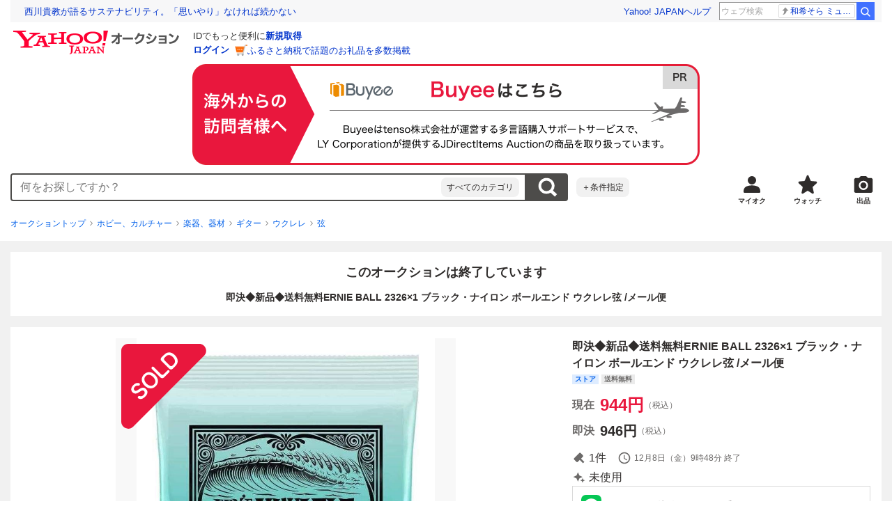

--- FILE ---
content_type: text/html; charset=utf-8
request_url: https://auctions.yahoo.co.jp/jp/auction/g1094002122
body_size: 23527
content:
<!DOCTYPE html><html lang="ja"><head><meta charSet="utf-8"/><meta name="viewport" content="width=device-width"/><link rel="preload" href="https://s.yimg.jp/images/templa/mhd/v3/css/mhd-v3-patch-pc.css" as="style"/><link rel="preload" as="image" href="https://s.yimg.jp/c/logo/f/2.1/a/auctions_r_34_2x.png"/><script>
                (function(w,d,s,l,i){w[l]=w[l]||[];w[l].push({'gtm.start':new Date().getTime(),event:'gtm.js'});var f=d.getElementsByTagName(s)[0],j=d.createElement(s),dl=l!='dataLayer'?'&l='+l:'';j.async=true;j.src='https://www.googletagmanager.com/gtm.js?id='+i+dl;f.parentNode.insertBefore(j,f);})(window,document,'script','dataLayer','GTM-M2B9CFJ2');
                </script><link rel="preload" as="image" href="https://auctions.c.yimg.jp/images.auctions.yahoo.co.jp/image/dr000/auc0406/users/650b607ccf1b9913f40c7ff22e26da550ccaaedd/i-img776x884-1685601370c5fa1t236795.jpg"/><title>Yahoo!オークション - 即決 新品 送料無料ERNIE BALL 2326×1 ブラック...</title><meta name="robots" content="index,follow,max-image-preview:large"/><meta name="description" content=" ★商品の説明★Ernie Ballの独自のボールエンド設計は、伝統的な弦に使用されているタイエンド方式による不要なたるみを防止し、最大20％の時間短縮を実現します。100％ナイロンモノフィラメントで作られたErnie Ballのウクレレ弦は、パーカッシブなアタックとスムースかつリ"/><meta property="og:title" content="即決 新品 送料無料ERNIE BALL 2326×1 ブラック... - Yahoo!オークション"/><meta property="og:description" content=" ★商品の説明★Ernie Ballの独自のボールエンド設計は、伝統的な弦に使用されているタイエンド方式による不要なたるみを防止し、最大20％の時間短縮を実現します。100％ナイロンモノフィラメントで作られたErnie Ballのウクレレ弦は、パーカッシブなアタックとスムースかつリ"/><meta property="og:url" content="https://auctions.yahoo.co.jp/jp/auction/g1094002122"/><meta property="og:type" content="product"/><meta property="og:image" content="https://auctions.c.yimg.jp/images.auctions.yahoo.co.jp/image/dr000/auc0406/users/650b607ccf1b9913f40c7ff22e26da550ccaaedd/i-img776x884-1685601370c5fa1t236795.jpg"/><meta name="keywords" content=" 弦,ウクレレ,ホビー、カルチャー "/><meta name="twitter:app:url:iphone" content="yjauctions://auctionitem?auctionid=g1094002122"/><meta name="al:iphone:url" content="yjauctions://auctionitem?auctionid=g1094002122"/><meta name="twitter:app:url:googleplay" content="yjauctions://auctions.yahoo.co.jp/item/g1094002122"/><meta name="al:android:url" content="yjauctions://auctions.yahoo.co.jp/item/g1094002122"/><link rel="canonical" href="https://auctions.yahoo.co.jp/jp/auction/g1094002122"/><link rel="alternate" href="ios-app://35696829/yjacuctions/auctionitem?auctionid=g1094002122"/><link rel="alternate" href="android-app://jp.co.yahoo.android.yauction/yjauctions/auctions.yahoo.co.jp/item/g1094002122"/><script>var pageData = {"navigation":{"pageName":"PRODUCT","isLogin":0,"isPremium":0,"noSellExp":0,"noBidExp":0,"noWonExp":0,"lastBidTime":0,"lastWonTime":0,"isSeller":0,"isWinner":0,"isForeign":1,"device":"PC"},"items":{"productID":"g1094002122","productName":"即決◆新品◆送料無料ERNIE BALL 2326×1 ブラック・ナイロン ボールエンド ウクレレ弦 /メール便","productCategoryID":"2084306016","price":"859","starttime":"2023-12-06 09:48:14","endtime":"2023-12-08 09:48:14","winPrice":"860","quantity":"1","bids":"1","isStore":"1","isClosed":"1","hasWinner":"0","newBid":"1","enableBooth":"2","isAdult":"0","catid1":"0","catid2":"24242","catid3":"22436","catid4":"22476","catid5":"2084005285","catid6":"2084306016"}};</script><meta name="next-head-count" content="24"/><meta charSet="utf-8"/><meta http-equiv="x-dns-prefetch-control" content="on"/><link rel="preconnect dns-prefetch" href="//logql.yahoo.co.jp/" crossorigin=""/><link rel="preload" href="https://s.yimg.jp/images/ds/yas/ual-2.10.2.min.js" as="script"/><script id="yjsmhScript"></script><link rel="preload" href="https://auction-assets.c.yimg.jp/webfe/1.508.1/_next/static/css/pages/_app.css" as="style"/><link rel="stylesheet" href="https://auction-assets.c.yimg.jp/webfe/1.508.1/_next/static/css/pages/_app.css" data-n-g=""/><link rel="preload" href="https://auction-assets.c.yimg.jp/webfe/1.508.1/_next/static/css/8286.css" as="style"/><link rel="stylesheet" href="https://auction-assets.c.yimg.jp/webfe/1.508.1/_next/static/css/8286.css" data-n-p=""/><link rel="preload" href="https://auction-assets.c.yimg.jp/webfe/1.508.1/_next/static/css/4687.css" as="style"/><link rel="stylesheet" href="https://auction-assets.c.yimg.jp/webfe/1.508.1/_next/static/css/4687.css" data-n-p=""/><link rel="preload" href="https://auction-assets.c.yimg.jp/webfe/1.508.1/_next/static/css/5073.css" as="style"/><link rel="stylesheet" href="https://auction-assets.c.yimg.jp/webfe/1.508.1/_next/static/css/5073.css" data-n-p=""/><link rel="preload" href="https://auction-assets.c.yimg.jp/webfe/1.508.1/_next/static/css/9630.css" as="style"/><link rel="stylesheet" href="https://auction-assets.c.yimg.jp/webfe/1.508.1/_next/static/css/9630.css" data-n-p=""/><link rel="preload" href="https://auction-assets.c.yimg.jp/webfe/1.508.1/_next/static/css/5867.css" as="style"/><link rel="stylesheet" href="https://auction-assets.c.yimg.jp/webfe/1.508.1/_next/static/css/5867.css" data-n-p=""/><link rel="preload" href="https://auction-assets.c.yimg.jp/webfe/1.508.1/_next/static/css/pages/jp/auction/%5Baid%5D.css" as="style"/><link rel="stylesheet" href="https://auction-assets.c.yimg.jp/webfe/1.508.1/_next/static/css/pages/jp/auction/%5Baid%5D.css" data-n-p=""/><noscript data-n-css=""></noscript><script defer="" nomodule="" src="https://auction-assets.c.yimg.jp/webfe/1.508.1/_next/static/chunks/polyfills-42372ed130431b0a.js"></script><script src="https://auction-assets.c.yimg.jp/webfe/1.508.1/_next/static/chunks/webpack.js" defer=""></script><script src="https://auction-assets.c.yimg.jp/webfe/1.508.1/_next/static/chunks/framework.js" defer=""></script><script src="https://auction-assets.c.yimg.jp/webfe/1.508.1/_next/static/chunks/main.js" defer=""></script><script src="https://auction-assets.c.yimg.jp/webfe/1.508.1/_next/static/chunks/pages/_app.js" defer=""></script><script src="https://auction-assets.c.yimg.jp/webfe/1.508.1/_next/static/chunks/efcbc99e.js" defer=""></script><script src="https://auction-assets.c.yimg.jp/webfe/1.508.1/_next/static/chunks/8286.js" defer=""></script><script src="https://auction-assets.c.yimg.jp/webfe/1.508.1/_next/static/chunks/4687.js" defer=""></script><script src="https://auction-assets.c.yimg.jp/webfe/1.508.1/_next/static/chunks/2962.js" defer=""></script><script src="https://auction-assets.c.yimg.jp/webfe/1.508.1/_next/static/chunks/1664.js" defer=""></script><script src="https://auction-assets.c.yimg.jp/webfe/1.508.1/_next/static/chunks/3937.js" defer=""></script><script src="https://auction-assets.c.yimg.jp/webfe/1.508.1/_next/static/chunks/4126.js" defer=""></script><script src="https://auction-assets.c.yimg.jp/webfe/1.508.1/_next/static/chunks/9739.js" defer=""></script><script src="https://auction-assets.c.yimg.jp/webfe/1.508.1/_next/static/chunks/4122.js" defer=""></script><script src="https://auction-assets.c.yimg.jp/webfe/1.508.1/_next/static/chunks/4173.js" defer=""></script><script src="https://auction-assets.c.yimg.jp/webfe/1.508.1/_next/static/chunks/4956.js" defer=""></script><script src="https://auction-assets.c.yimg.jp/webfe/1.508.1/_next/static/chunks/2692.js" defer=""></script><script src="https://auction-assets.c.yimg.jp/webfe/1.508.1/_next/static/chunks/3427.js" defer=""></script><script src="https://auction-assets.c.yimg.jp/webfe/1.508.1/_next/static/chunks/277.js" defer=""></script><script src="https://auction-assets.c.yimg.jp/webfe/1.508.1/_next/static/chunks/2860.js" defer=""></script><script src="https://auction-assets.c.yimg.jp/webfe/1.508.1/_next/static/chunks/6616.js" defer=""></script><script src="https://auction-assets.c.yimg.jp/webfe/1.508.1/_next/static/chunks/8989.js" defer=""></script><script src="https://auction-assets.c.yimg.jp/webfe/1.508.1/_next/static/chunks/762.js" defer=""></script><script src="https://auction-assets.c.yimg.jp/webfe/1.508.1/_next/static/chunks/8451.js" defer=""></script><script src="https://auction-assets.c.yimg.jp/webfe/1.508.1/_next/static/chunks/pages/jp/auction/%5Baid%5D.js" defer=""></script><script src="https://auction-assets.c.yimg.jp/webfe/1.508.1/_next/static/webfe_1.508.1/_buildManifest.js" defer=""></script><script src="https://auction-assets.c.yimg.jp/webfe/1.508.1/_next/static/webfe_1.508.1/_ssgManifest.js" defer=""></script><style data-styled="" data-styled-version="6.1.0">.kjGlRg{margin:12px 0;}/*!sc*/
data-styled.g22[id="sc-5040939f-0"]{content:"kjGlRg,"}/*!sc*/
.fxJJNY{height:44px;padding:0 8px;background-color:#fff;border-bottom:1px solid #d9dde3;}/*!sc*/
@media (min-width:768px){.fxJJNY{height:60px;padding:0 4px;border-bottom:none;}}/*!sc*/
data-styled.g30[id="sc-3ff69787-0"]{content:"fxJJNY,"}/*!sc*/
.cPorxB{display:-webkit-box;display:-webkit-flex;display:-ms-flexbox;display:flex;-webkit-align-items:center;-webkit-box-align:center;-ms-flex-align:center;align-items:center;width:143px;height:44px;margin:0;overflow:hidden;}/*!sc*/
@media (min-width:768px){.cPorxB{width:238px;height:60px;}}/*!sc*/
data-styled.g31[id="sc-3ff69787-1"]{content:"cPorxB,"}/*!sc*/
.dBwhDH{min-height:92px;}/*!sc*/
.dBwhDH .mhd{box-sizing:content-box;}/*!sc*/
data-styled.g32[id="sc-41669be6-0"]{content:"dBwhDH,"}/*!sc*/
.jOybGC{margin-bottom:16px;}/*!sc*/
data-styled.g42[id="sc-f22ce963-0"]{content:"jOybGC,"}/*!sc*/
.bbhNzg{display:-ms-grid;display:grid;-ms-grid-columns:1fr auto;grid-template-columns:1fr auto;}/*!sc*/
data-styled.g43[id="sc-f22ce963-1"]{content:"bbhNzg,"}/*!sc*/
.brptkO{min-width:0;max-width:888px;}/*!sc*/
data-styled.g44[id="sc-f22ce963-2"]{content:"brptkO,"}/*!sc*/
.gRXmH{-ms-grid-column:2;-ms-grid-column-span:1;grid-column:2/3;}/*!sc*/
data-styled.g45[id="sc-f22ce963-3"]{content:"gRXmH,"}/*!sc*/
.boUEwq{max-width:100%;overflow:hidden;}/*!sc*/
.boUEwq .slick-list{overflow:visible!important;}/*!sc*/
.boUEwq .slick-track{display:-webkit-box;display:-webkit-flex;display:-ms-flexbox;display:flex;}/*!sc*/
.boUEwq .slick-slide{display:-webkit-box;display:-webkit-flex;display:-ms-flexbox;display:flex;-webkit-flex-shrink:0;-ms-flex-negative:0;flex-shrink:0;-webkit-align-items:stretch;-webkit-box-align:stretch;-ms-flex-align:stretch;align-items:stretch;-webkit-box-pack:center;-ms-flex-pack:center;-webkit-justify-content:center;justify-content:center;height:auto;}/*!sc*/
.boUEwq .slick-slide >div{display:-webkit-box;display:-webkit-flex;display:-ms-flexbox;display:flex;}/*!sc*/
data-styled.g46[id="sc-86725324-0"]{content:"boUEwq,"}/*!sc*/
.dollaZ{width:488px;margin:0 auto;}/*!sc*/
data-styled.g47[id="sc-86725324-1"]{content:"dollaZ,"}/*!sc*/
.emtYfT{position:relative;width:508px;margin-right:-10px;margin-left:-10px;}/*!sc*/
data-styled.g48[id="sc-86725324-2"]{content:"emtYfT,"}/*!sc*/
.dOfFuq{position:relative;display:-webkit-box!important;display:-webkit-flex!important;display:-ms-flexbox!important;display:flex!important;-webkit-flex-shrink:0;-ms-flex-negative:0;flex-shrink:0;-webkit-align-items:center;-webkit-box-align:center;-ms-flex-align:center;align-items:center;-webkit-box-pack:center;-ms-flex-pack:center;-webkit-justify-content:center;justify-content:center;width:488px!important;min-height:200px;max-height:488px;background-color:#f8f8f8;}/*!sc*/
data-styled.g49[id="sc-86725324-3"]{content:"dOfFuq,"}/*!sc*/
.hdUknz{width:auto;max-width:100%;height:auto;max-height:100%;}/*!sc*/
data-styled.g50[id="sc-86725324-4"]{content:"hdUknz,"}/*!sc*/
.jCbsxT{opacity:0.5;-webkit-transition:opacity 200ms;transition:opacity 200ms;}/*!sc*/
.slick-current .jCbsxT{cursor:pointer;opacity:1;}/*!sc*/
data-styled.g51[id="sc-86725324-5"]{content:"jCbsxT,"}/*!sc*/
.laTKiT{position:relative;}/*!sc*/
data-styled.g65[id="sc-fc719c93-0"]{content:"laTKiT,"}/*!sc*/
.fprRrm{position:absolute;top:0;left:0;z-index:10;width:100%;pointer-events:none;}/*!sc*/
data-styled.g66[id="sc-fc719c93-1"]{content:"fprRrm,"}/*!sc*/
.gcNqSJ{position:absolute;top:0;left:50%;z-index:10;width:100%;pointer-events:none;-webkit-transform:translateX(-244px);-moz-transform:translateX(-244px);-ms-transform:translateX(-244px);transform:translateX(-244px);}/*!sc*/
data-styled.g67[id="sc-fc719c93-2"]{content:"gcNqSJ,"}/*!sc*/
.kLgJCQ{position:relative;width:-webkit-fit-content;width:-moz-fit-content;width:fit-content;}/*!sc*/
data-styled.g78[id="sc-77e76674-0"]{content:"kLgJCQ,"}/*!sc*/
.hpCiNr{position:absolute;right:0;bottom:calc(100% + 12px);}/*!sc*/
data-styled.g80[id="sc-77e76674-2"]{content:"hpCiNr,"}/*!sc*/
.CSXxJ{display:-webkit-box;display:-webkit-flex;display:-ms-flexbox;display:flex;-webkit-align-items:center;-webkit-box-align:center;-ms-flex-align:center;align-items:center;}/*!sc*/
data-styled.g86[id="sc-70273590-0"]{content:"CSXxJ,"}/*!sc*/
.ljSjGL{position:relative;-webkit-box-flex:1;-webkit-flex-grow:1;-ms-flex-positive:1;flex-grow:1;}/*!sc*/
data-styled.g87[id="sc-70273590-1"]{content:"ljSjGL,"}/*!sc*/
.fbXWPA{position:absolute;top:100%;z-index:30;width:calc(100% - 60px);left:0;min-width:369px;}/*!sc*/
data-styled.g89[id="sc-70273590-3"]{content:"fbXWPA,"}/*!sc*/
.dzsBud{padding:8px;font-size:12px;line-height:1;white-space:nowrap;background-color:#f1f1f1;border-radius:8px;-webkit-transition:opacity 100ms cubic-bezier(0, 0, 0.58, 1);transition:opacity 100ms cubic-bezier(0, 0, 0.58, 1);}/*!sc*/
.dzsBud:link,.dzsBud:visited,.dzsBud:hover,.dzsBud:active{color:#2f2c2b;-webkit-text-decoration:none;text-decoration:none;}/*!sc*/
.dzsBud:hover{opacity:0.7;}/*!sc*/
data-styled.g90[id="sc-70273590-4"]{content:"dzsBud,"}/*!sc*/
.hoARXM{padding-left:32px;}/*!sc*/
data-styled.g105[id="sc-76fca413-0"]{content:"hoARXM,"}/*!sc*/
.bEHhbH{margin-bottom:16px;}/*!sc*/
data-styled.g117[id="sc-3c4c10f5-0"]{content:"bEHhbH,"}/*!sc*/
.cLUOYl{margin-bottom:12px;}/*!sc*/
data-styled.g118[id="sc-31ca58a7-0"]{content:"cLUOYl,"}/*!sc*/
.dinnNY{display:block;}/*!sc*/
@media (hover:hover){.dinnNY{-webkit-transition:opacity 100ms cubic-bezier(0.42, 0, 0.58, 1);transition:opacity 100ms cubic-bezier(0.42, 0, 0.58, 1);}.dinnNY:hover{opacity:0.7;}}/*!sc*/
data-styled.g119[id="sc-31ca58a7-1"]{content:"dinnNY,"}/*!sc*/
.cgqXCV{display:block;margin:0 auto;}/*!sc*/
data-styled.g122[id="sc-31ca58a7-4"]{content:"cgqXCV,"}/*!sc*/
.hhyzcC{content-visibility:auto;padding:0 16px;contain-intrinsic-size:148px;}/*!sc*/
data-styled.g123[id="sc-410f720-0"]{content:"hhyzcC,"}/*!sc*/
.knolBE{padding:16px 0;}/*!sc*/
data-styled.g124[id="sc-410f720-1"]{content:"knolBE,"}/*!sc*/
.iYnQTD{display:-ms-grid;display:grid;-ms-grid-columns:repeat(4,1fr);grid-template-columns:repeat(4,1fr);border-left:1px solid #d9d9d9;}/*!sc*/
data-styled.g125[id="sc-410f720-2"]{content:"iYnQTD,"}/*!sc*/
.jWiTyQ{display:-webkit-box;display:-webkit-flex;display:-ms-flexbox;display:flex;border-top:1px solid #d9d9d9;border-right:1px solid #d9d9d9;}/*!sc*/
.jWiTyQ:nth-child(odd){border-right:1px solid #d9d9d9;}/*!sc*/
data-styled.g126[id="sc-410f720-3"]{content:"jWiTyQ,"}/*!sc*/
.cOLdvj{-webkit-box-flex:1;-webkit-flex-grow:1;-ms-flex-positive:1;flex-grow:1;margin-right:4px;}/*!sc*/
data-styled.g127[id="sc-410f720-4"]{content:"cOLdvj,"}/*!sc*/
.iuAXLI{display:-webkit-box;display:-webkit-flex;display:-ms-flexbox;display:flex;-webkit-box-flex:1;-webkit-flex-grow:1;-ms-flex-positive:1;flex-grow:1;-webkit-align-items:center;-webkit-box-align:center;-ms-flex-align:center;align-items:center;-webkit-box-pack:justify;-webkit-justify-content:space-between;justify-content:space-between;padding:12px 16px;font-size:14px;color:#2f2c2b;}/*!sc*/
.iuAXLI:link,.iuAXLI:visited,.iuAXLI:hover,.iuAXLI:active{color:#2f2c2b;}/*!sc*/
@media (hover:hover){.iuAXLI{-webkit-transition:opacity 100ms cubic-bezier(0.42, 0, 0.58, 1);transition:opacity 100ms cubic-bezier(0.42, 0, 0.58, 1);}.iuAXLI:hover{-webkit-text-decoration:none;text-decoration:none;opacity:0.7;}}/*!sc*/
data-styled.g128[id="sc-410f720-5"]{content:"iuAXLI,"}/*!sc*/
.dIqEYO{display:-webkit-box;display:-webkit-flex;display:-ms-flexbox;display:flex;-webkit-flex-shrink:0;-ms-flex-negative:0;flex-shrink:0;}/*!sc*/
data-styled.g129[id="sc-410f720-6"]{content:"dIqEYO,"}/*!sc*/
.eOuKoI{display:-webkit-box;display:-webkit-flex;display:-ms-flexbox;display:flex;-webkit-flex-direction:column-reverse;-ms-flex-direction:column-reverse;flex-direction:column-reverse;}/*!sc*/
data-styled.g130[id="sc-410f720-7"]{content:"eOuKoI,"}/*!sc*/
.iKKYpC{display:-webkit-box;display:-webkit-flex;display:-ms-flexbox;display:flex;-webkit-align-items:center;-webkit-box-align:center;-ms-flex-align:center;align-items:center;-webkit-box-pack:center;-ms-flex-pack:center;-webkit-justify-content:center;justify-content:center;padding:16px;font-size:14px;line-height:1;border-top:1px solid #d9d9d9;}/*!sc*/
@media (hover:hover){.iKKYpC{-webkit-transition:opacity 100ms cubic-bezier(0.42, 0, 0.58, 1);transition:opacity 100ms cubic-bezier(0.42, 0, 0.58, 1);}.iKKYpC:hover{opacity:0.7;}}/*!sc*/
data-styled.g131[id="sc-410f720-8"]{content:"iKKYpC,"}/*!sc*/
.ZruPi{position:relative;top:-1px;margin-left:8px;}/*!sc*/
data-styled.g132[id="sc-410f720-9"]{content:"ZruPi,"}/*!sc*/
.eLwVWA{position:absolute;top:8px;left:8px;z-index:10;width:136px;height:136px;}/*!sc*/
data-styled.g133[id="sc-952bca2b-0"]{content:"eLwVWA,"}/*!sc*/
.dMZnUs{display:-ms-grid;display:grid;-ms-grid-columns:auto minmax(0,1fr);grid-template-columns:auto minmax(0,1fr);}/*!sc*/
data-styled.g213[id="sc-1b08a54b-0"]{content:"dMZnUs,"}/*!sc*/
.kuVKEG{padding-top:12px;padding-bottom:12px;padding-left:12px;font-size:14px;font-weight:bold;vertical-align:middle;border-top:1px solid #d9d9d9;}/*!sc*/
data-styled.g214[id="sc-692d621-0"]{content:"kuVKEG,"}/*!sc*/
.czQQLT{padding:12px 12px 12px 16px;font-size:14px;word-break:break-all;vertical-align:top;border-top:1px solid #d9d9d9;}/*!sc*/
data-styled.g215[id="sc-692d621-1"]{content:"czQQLT,"}/*!sc*/
.idDdYs{width:100%;}/*!sc*/
data-styled.g216[id="sc-83b432e2-0"]{content:"idDdYs,"}/*!sc*/
.jxa-DOk{display:inline-block;}/*!sc*/
.jxa-DOk:not(:last-of-type)::after{margin-right:4px;margin-left:4px;content:'>';}/*!sc*/
data-styled.g217[id="sc-83b432e2-1"]{content:"jxa-DOk,"}/*!sc*/
.jwhUba{display:-webkit-box;display:-webkit-flex;display:-ms-flexbox;display:flex;-webkit-box-flex-wrap:wrap;-webkit-flex-wrap:wrap;-ms-flex-wrap:wrap;flex-wrap:wrap;margin-bottom:-4px;}/*!sc*/
data-styled.g221[id="sc-c0a28524-0"]{content:"jwhUba,"}/*!sc*/
.gkKvwY{position:relative;display:-webkit-inline-box;display:-webkit-inline-flex;display:-ms-inline-flexbox;display:inline-flex;margin-bottom:4px;}/*!sc*/
.gkKvwY:not(:last-child){margin-right:4px;}/*!sc*/
data-styled.g222[id="sc-c0a28524-1"]{content:"gkKvwY,"}/*!sc*/
.bwvXmC{display:-ms-grid;display:grid;-ms-grid-columns:max-content 1fr;grid-template-columns:max-content 1fr;gap:4px 8px;-webkit-align-items:center;-webkit-box-align:center;-ms-flex-align:center;align-items:center;}/*!sc*/
data-styled.g235[id="sc-1f0603b0-0"]{content:"bwvXmC,"}/*!sc*/
.eNGAca{display:-webkit-box;display:-webkit-flex;display:-ms-flexbox;display:flex;-webkit-box-flex-wrap:wrap;-webkit-flex-wrap:wrap;-ms-flex-wrap:wrap;flex-wrap:wrap;-webkit-align-items:center;-webkit-box-align:center;-ms-flex-align:center;align-items:center;font-size:20px;}/*!sc*/
data-styled.g236[id="sc-1f0603b0-1"]{content:"eNGAca,"}/*!sc*/
.kxUAXU{font-size:24px;font-weight:bold;color:#e9173d;word-break:break-all;}/*!sc*/
data-styled.g237[id="sc-1f0603b0-2"]{content:"kxUAXU,"}/*!sc*/
.eGrksu{font-size:20px;font-weight:bold;word-break:break-all;}/*!sc*/
data-styled.g238[id="sc-1f0603b0-3"]{content:"eGrksu,"}/*!sc*/
.hKtMnc{font-size:14px;}/*!sc*/
data-styled.g244[id="sc-6162f90d-0"]{content:"hKtMnc,"}/*!sc*/
.cflVta{display:-webkit-box;display:-webkit-flex;display:-ms-flexbox;display:flex;-webkit-box-flex-wrap:wrap;-webkit-flex-wrap:wrap;-ms-flex-wrap:wrap;flex-wrap:wrap;}/*!sc*/
data-styled.g245[id="sc-6162f90d-1"]{content:"cflVta,"}/*!sc*/
.kjuejY{display:-webkit-box;display:-webkit-flex;display:-ms-flexbox;display:flex;-webkit-align-items:center;-webkit-box-align:center;-ms-flex-align:center;align-items:center;margin-right:16px;}/*!sc*/
data-styled.g246[id="sc-6162f90d-2"]{content:"kjuejY,"}/*!sc*/
.bCZtHW{width:100%;margin:4px 0 0;}/*!sc*/
data-styled.g247[id="sc-6162f90d-3"]{content:"bCZtHW,"}/*!sc*/
.hBrwAt{display:-webkit-box;display:-webkit-flex;display:-ms-flexbox;display:flex;-webkit-align-items:center;-webkit-box-align:center;-ms-flex-align:center;align-items:center;font-size:12px;border:1px solid #d9d9d9;padding:12px;}/*!sc*/
data-styled.g248[id="sc-f6449a9a-0"]{content:"hBrwAt,"}/*!sc*/
.fxfERr{-webkit-flex-shrink:0;-ms-flex-negative:0;flex-shrink:0;}/*!sc*/
data-styled.g249[id="sc-f6449a9a-1"]{content:"fxfERr,"}/*!sc*/
.iutocb{border-top:1px solid #d9d9d9;border-bottom:1px solid #d9d9d9;}/*!sc*/
data-styled.g256[id="sc-c5ecc32-0"]{content:"iutocb,"}/*!sc*/
.bcKmuQ{display:none;}/*!sc*/
data-styled.g257[id="sc-c5ecc32-1"]{content:"bcKmuQ,"}/*!sc*/
.jelUzu{display:-ms-grid;display:grid;-ms-grid-columns:1fr auto;grid-template-columns:1fr auto;-webkit-align-items:center;-webkit-box-align:center;-ms-flex-align:center;align-items:center;padding:12px;}/*!sc*/
data-styled.g258[id="sc-c5ecc32-2"]{content:"jelUzu,"}/*!sc*/
.ddevXC{-webkit-flex-shrink:0;-ms-flex-negative:0;flex-shrink:0;margin-left:8px;line-height:1;}/*!sc*/
data-styled.g259[id="sc-c5ecc32-3"]{content:"ddevXC,"}/*!sc*/
.jbFVfx{width:1%;padding:0 32px 4px 0;font-size:14px;font-weight:normal;white-space:nowrap;vertical-align:middle;}/*!sc*/
data-styled.g260[id="sc-c5ecc32-4"]{content:"jbFVfx,"}/*!sc*/
.fVtFPY{padding-bottom:4px;font-size:14px;vertical-align:middle;}/*!sc*/
data-styled.g261[id="sc-c5ecc32-5"]{content:"fVtFPY,"}/*!sc*/
.jSVWCI{width:100%;height:100%;object-fit:cover;border-radius:50%;}/*!sc*/
data-styled.g264[id="sc-20427fdf-0"]{content:"jSVWCI,"}/*!sc*/
.ikmTwG{background-color:#fff;padding:12px 0;border:1px solid #d9d9d9;}/*!sc*/
data-styled.g272[id="sc-6ba98225-0"]{content:"ikmTwG,"}/*!sc*/
.klrdyB{width:56px;height:56px;}/*!sc*/
data-styled.g273[id="sc-6ba98225-1"]{content:"klrdyB,"}/*!sc*/
.jGmrTF{z-index:210;display:-webkit-box;display:-webkit-flex;display:-ms-flexbox;display:flex;line-height:1em;}/*!sc*/
data-styled.g274[id="sc-6ba98225-2"]{content:"jGmrTF,"}/*!sc*/
.dkbmKT{position:relative;}/*!sc*/
.dkbmKT:not(:last-child){margin-right:4px;}/*!sc*/
data-styled.g275[id="sc-6ba98225-3"]{content:"dkbmKT,"}/*!sc*/
.ebTTEH{font-size:14px;word-break:break-all;}/*!sc*/
data-styled.g278[id="sc-6ba98225-6"]{content:"ebTTEH,"}/*!sc*/
.dwzUyu{display:-webkit-box;display:-webkit-flex;display:-ms-flexbox;display:flex;-webkit-align-items:center;-webkit-box-align:center;-ms-flex-align:center;align-items:center;}/*!sc*/
data-styled.g279[id="sc-6ba98225-7"]{content:"dwzUyu,"}/*!sc*/
.jFeVjd{position:relative;width:72px;height:18px;margin-right:4px;vertical-align:middle;}/*!sc*/
.jFeVjd::before,.jFeVjd::after{position:absolute;top:0;width:100%;height:100%;content:'';background-repeat:no-repeat;-webkit-background-size:auto 100%;background-size:auto 100%;}/*!sc*/
.jFeVjd::before{left:0;width:99.3%;background-image:url([data-uri]);-webkit-background-position:left top;background-position:left top;}/*!sc*/
.jFeVjd::after{right:0;width:calc(100% - 99.3%);background-image:url([data-uri]);-webkit-background-position:right top;background-position:right top;}/*!sc*/
data-styled.g280[id="sc-6ba98225-8"]{content:"jFeVjd,"}/*!sc*/
.YuelQ{position:relative;padding-top:12px;margin-top:12px;}/*!sc*/
.YuelQ::before{position:absolute;top:0;left:50%;display:block;width:calc(100% - 24px);content:'';border-top:1px solid #d9d9d9;-webkit-transform:translateX(-50%);-moz-transform:translateX(-50%);-ms-transform:translateX(-50%);transform:translateX(-50%);}/*!sc*/
.YuelQ:empty{display:none;}/*!sc*/
data-styled.g283[id="sc-6ba98225-11"]{content:"YuelQ,"}/*!sc*/
.iYSvCY{display:block;}/*!sc*/
data-styled.g284[id="sc-6ba98225-12"]{content:"iYSvCY,"}/*!sc*/
.kfOdev{max-width:648px;margin:0 auto;}/*!sc*/
data-styled.g329[id="sc-c688073e-0"]{content:"kfOdev,"}/*!sc*/
.eITaxY{font-size:14px;font-weight:bold;word-break:break-all;}/*!sc*/
data-styled.g331[id="sc-c688073e-2"]{content:"eITaxY,"}/*!sc*/
.izpaCn{position:relative;overflow-x:auto;}/*!sc*/
data-styled.g333[id="sc-bd24a1d0-0"]{content:"izpaCn,"}/*!sc*/
.gtAvGj{word-break:break-all;}/*!sc*/
data-styled.g334[id="sc-bd24a1d0-1"]{content:"gtAvGj,"}/*!sc*/
.fTKYpL{position:relative;}/*!sc*/
data-styled.g340[id="sc-ff3407e7-0"]{content:"fTKYpL,"}/*!sc*/
.eTzLQx{word-break:break-all;}/*!sc*/
data-styled.g341[id="sc-ff3407e7-1"]{content:"eTzLQx,"}/*!sc*/
.fouhkB{display:-ms-grid;display:grid;-ms-grid-columns:minmax(0,1fr) 428px;grid-template-columns:minmax(0,1fr) 428px;gap:32px;}/*!sc*/
data-styled.g343[id="sc-26e48127-0"]{content:"fouhkB,"}/*!sc*/
.lkLBro{display:-webkit-box;display:-webkit-flex;display:-ms-flexbox;display:flex;-webkit-flex-direction:column;-ms-flex-direction:column;flex-direction:column;}/*!sc*/
.lkLBro >*:not(style)+*:not(:is(style,:empty)){margin-top:32px!important;}/*!sc*/
data-styled.g344[id="sc-26e48127-1"]{content:"lkLBro,"}/*!sc*/
</style></head><body><div id="__next"><div class="gv-l-wrapper--Ws9NwKFNbyWYE7nxjLuX gv-l-wrapper--pc--_primi6oV0lxUon24qBz gv-l-wrapper--liquid--DUh_xjqnp7OuyX4KmObC" id="wrapper"><header class="gv-l-header--x08n25swK4TimjnzPqsA"><div class="gv-l-headerInner--gmEJwcnBd6SrLgPqMmfH"><div class="sc-41669be6-0 dBwhDH"><script> YAHOO = window.YAHOO || {};</script><div data-mhd="mhd" class="mhd"></div><noscript><div class="sc-3ff69787-0 fxJJNY"><a href="https://auctions.yahoo.co.jp/" class="sc-3ff69787-1 cPorxB"><img src="https://s.yimg.jp/c/logo/s/2.1/a/auctions_r_22_2x.png" width="143" height="22" alt="Yahoo!オークション"/></a></div></noscript></div><div class="emg" data-emg="emg"><div class="emg3" data-emg="emg3"></div><div class="emg2" data-emg="emg2"></div><div class="emg1" data-emg="emg1"></div></div><noscript><div class="sc-5040939f-0 kjGlRg"><div class="gv-Message--VfQdydFv7R7rEI8GeaBO gv-Message--alert--De9baJxVmoKEGFkibTJ5 gv-Message--medium--qjnxkNtdQGEzSZAlkJex" aria-label="alert"><div class="gv-Message__header--jdLeu2eKpHOVlzsE66hc"><div class="gv-Message__title--LH5jdTQahCQcSMpCRKBX"><p>現在JavaScriptの設定が無効になっています。</p></div></div><div class="gv-Message__body--FeAqUabTSAoud4RUrcAw"><div class="gv-Message__content--WOF2PiX81GlSd4I0veBS"><p>すべての機能を利用するにはJavaScriptの設定を有効にしてください。（<a href="https://support.yahoo-net.jp/noscript" target="_blank" rel="nofollow noopener noreferrer">確認する</a>）</p></div></div></div></div></noscript><div id="buyee"><aside class="sc-31ca58a7-0 cLUOYl"><a href="https://buyee.jp/item/jdirectitems/auction/g1094002122?lang=ja&amp;rc=yaucb" target="_blank" rel="noopener noreferrer nofollow" data-cl-params="_cl_vmodule:abye;_cl_link:ja;_cl_position:1" class="sc-31ca58a7-1 sc-31ca58a7-3 dinnNY"><img src="https://s.yimg.jp/images/auc/all/common/image/1.0.0/banner_buyeeJaPc.png" width="728" height="145" alt="海外からの訪問者様へ Buyeeはこちら" lang="ja" class="sc-31ca58a7-4 cgqXCV"/></a></aside></div><div class="sc-f22ce963-0 jOybGC"><div class="sc-f22ce963-1 bbhNzg"><div class="sc-f22ce963-2 brptkO"><div class="gv-Stack--u0Jmo3VPNKDclxaV81yY gv-Stack--vSpace3--S2Cxu7BHcdDqpCfy3dhV gv-Stack--column--m0srWbu5GtyINNqZXAcv gv-Stack--nowrap--NGjRta1Qhd655VMZzLPA gv-Stack--alignStretch--C502kiIPA_E3E52eQjpb"><div id="sbox"><div class="sc-70273590-0 CSXxJ"><form action="https://auctions.yahoo.co.jp/search/search" class="sc-70273590-1 ljSjGL"><input type="hidden" name="auccat" value="0"/><input type="hidden" name="tab_ex" value="commerce"/><input type="hidden" name="ei" value="utf-8"/><input type="hidden" id="aq" name="aq" value="-1"/><input type="hidden" id="oq" name="oq" value=""/><input type="hidden" id="sc_i" name="sc_i" value=""/><input type="hidden" id="fr" name="fr" value=""/><div class="gv-Search--rET1EYUASaUrdCJhaTfv"><div class="gv-Search__inner--nBKeu_WUIE2Zf8sbjhRw"><div class="gv-Search__inputWrap--gEQnJTABNdxNi_Mf7lHo"><input type="search" placeholder="何をお探しですか？" class="gv-Search__input--YUtuEQSn5vX73QVMYQhK" data-cl-params="_cl_vmodule:sbox;_cl_link:sbox;_cl_position:1" name="p" aria-activedescendant="" aria-autocomplete="list" aria-controls="downshift-:R2lrj6:-menu" aria-expanded="false" aria-labelledby="downshift-:R2lrj6:-label" autoComplete="off" id="downshift-:R2lrj6:-input" role="combobox" value=""/></div><div class="gv-Search__endElement--MjxS479JvK7WDfVrJZMm"><div class="gv-u-marginR2--A6Dnnbh0se7KMgCZRAe5"><button type="button" data-cl-params="_cl_vmodule:sbox;_cl_link:lk;_cl_position:1;catid:0" class="sc-70273590-4 dzsBud">すべてのカテゴリ</button></div></div></div><button type="submit" class="gv-Search__searchButton--F49ICtU9mXtJZiBncnNM" data-cl-params="_cl_vmodule:sbox;_cl_link:button;_cl_position:1">検索する</button></div><div class="sc-70273590-3 fbXWPA"></div></form><div class="gv-u-displayFlex--av7XqOZMZRH9NOGJwbwp gv-u-marginL3--hW5BDeDAlH6RkD6ASmxn"><a href="https://auctions.yahoo.co.jp/search/advanced?auccat=0" data-cl-params="_cl_vmodule:sbox;_cl_link:adv;_cl_position:1" class="sc-70273590-4 dzsBud">＋条件指定</a></div></div></div></div></div><div class="sc-f22ce963-3 gRXmH"><div id="navHead"><div class="sc-76fca413-0 hoARXM"><nav class="gv-GlobalNavPc--vKvwaXmJg9y92IQ8ZgSQ"><ul class="gv-GlobalNavPc__items--nWdz2VdbLMPVq4HcDUUY"><li class="gv-GlobalNavPc__item--gkWl2zqZtERP89bWuFAl gv-GlobalNavPc__item--my--newLLVUL3__DKsiL6qIW"><a class="gv-GlobalNavPc__link--msMLYBFTcA1Uw6pAhTaT" href="https://auctions.yahoo.co.jp/my" data-cl-params="_cl_vmodule:nav_head;_cl_link:myauc;_cl_position:1" rel="nofollow"><span class="gv-GlobalNavPc__icon--FLhOUWfdERVal6JeaeLA"></span><span class="gv-GlobalNavPc__text--AJkxbOtyBwIoVzdcGyd6">マイオク</span></a></li><li class="gv-GlobalNavPc__item--gkWl2zqZtERP89bWuFAl gv-GlobalNavPc__item--watch--ATUI7Z8zLsR2mbx6MoXS"><a class="gv-GlobalNavPc__link--msMLYBFTcA1Uw6pAhTaT" href="https://auctions.yahoo.co.jp/openwatchlist/jp/show/mystatus?select=watchlist&amp;watchclosed=0" data-cl-params="_cl_vmodule:nav_head;_cl_link:wl_head;_cl_position:1" rel="nofollow"><span class="gv-GlobalNavPc__icon--FLhOUWfdERVal6JeaeLA"></span><span class="gv-GlobalNavPc__text--AJkxbOtyBwIoVzdcGyd6">ウォッチ</span></a></li><li class="gv-GlobalNavPc__item--gkWl2zqZtERP89bWuFAl gv-GlobalNavPc__item--sell--A2dNfddWC1vbQn8PgKrb"><a class="gv-GlobalNavPc__link--msMLYBFTcA1Uw6pAhTaT" href="https://auctions.yahoo.co.jp/jp/show/submit?category=2084306016" data-cl-params="_cl_vmodule:nav_head;_cl_link:sell;_cl_position:1" rel="nofollow"><span class="gv-GlobalNavPc__icon--FLhOUWfdERVal6JeaeLA"></span><span class="gv-GlobalNavPc__text--AJkxbOtyBwIoVzdcGyd6">出品</span></a></li></ul></nav></div></div></div></div></div><div class="sc-3c4c10f5-0 bEHhbH"><ol class="gv-Breadcrumb--yS5rWrfAc7a1036HK4dG"><li class="gv-Breadcrumb__item--FbI5k1dILAfNCb2GmKwM"><a class="gv-Breadcrumb__link--Vg08sB2Vl5nx13f3GGdM" href="https://auctions.yahoo.co.jp/" data-cl-params="_cl_vmodule:cmtde;_cl_link:cat;_cl_position:1">オークショントップ</a></li><li class="gv-Breadcrumb__item--FbI5k1dILAfNCb2GmKwM"><a class="gv-Breadcrumb__link--Vg08sB2Vl5nx13f3GGdM" href="https://auctions.yahoo.co.jp/list5/24242-category.html" data-cl-params="_cl_vmodule:cmtde;_cl_link:cat;_cl_position:2;catid:24242">ホビー、カルチャー</a></li><li class="gv-Breadcrumb__item--FbI5k1dILAfNCb2GmKwM"><a class="gv-Breadcrumb__link--Vg08sB2Vl5nx13f3GGdM" href="https://auctions.yahoo.co.jp/list5/22436-category.html" data-cl-params="_cl_vmodule:cmtde;_cl_link:cat;_cl_position:3;catid:22436">楽器、器材</a></li><li class="gv-Breadcrumb__item--FbI5k1dILAfNCb2GmKwM"><a class="gv-Breadcrumb__link--Vg08sB2Vl5nx13f3GGdM" href="https://auctions.yahoo.co.jp/list5/22476-category.html" data-cl-params="_cl_vmodule:cmtde;_cl_link:cat;_cl_position:4;catid:22476">ギター</a></li><li class="gv-Breadcrumb__item--FbI5k1dILAfNCb2GmKwM"><a class="gv-Breadcrumb__link--Vg08sB2Vl5nx13f3GGdM" href="https://auctions.yahoo.co.jp/list5/2084005285-category.html" data-cl-params="_cl_vmodule:cmtde;_cl_link:cat;_cl_position:5;catid:2084005285">ウクレレ</a></li><li class="gv-Breadcrumb__item--FbI5k1dILAfNCb2GmKwM"><a class="gv-Breadcrumb__link--Vg08sB2Vl5nx13f3GGdM" href="https://auctions.yahoo.co.jp/category/list/2084306016" data-cl-params="_cl_vmodule:cmtde;_cl_link:cat;_cl_position:6;catid:2084306016">弦</a></li></ol></div></div></header><main class="gv-l-content--vylfY8ucwifDaEwcwkr5"><div class="gv-l-contentInner--OZpvVuCbfBpfMmmeOqK1"><div class="gv-l-contentHeader--lx2ANAugg9M1QNQNBBa9"><div></div><div id="closedNotice"><div class="gv-Card--uDxEvPl4of_XKZDma4LM gv-Card--medium--eeP_7YLhJmtWeMj_yWk2"><div class="sc-c688073e-0 kfOdev"><div class="gv-Stack--u0Jmo3VPNKDclxaV81yY gv-Stack--vSpace3--S2Cxu7BHcdDqpCfy3dhV gv-Stack--column--m0srWbu5GtyINNqZXAcv gv-Stack--nowrap--NGjRta1Qhd655VMZzLPA gv-Stack--alignCenter--T71lKcu00dbIuHDCaMlG"><p class="gv-u-fontSize18--LAYgIVUgJgZze7ebAzGX gv-u-fontWeightBold--sVSx7bUE6MAd26cg9XrB">このオークションは終了しています</p><p class="sc-c688073e-2 eITaxY">即決◆新品◆送料無料ERNIE BALL 2326×1 ブラック・ナイロン ボールエンド ウクレレ弦 /メール便</p></div></div></div></div></div><div class="gv-l-contentBody--Qwy_MjRHhcuz_Mavr7WX"><div class="gv-l-main--HLwwq9o9Zj7HfsqkEANg"><section class="gv-Card--uDxEvPl4of_XKZDma4LM gv-Card--medium--eeP_7YLhJmtWeMj_yWk2"><div class="gv-Stack--u0Jmo3VPNKDclxaV81yY gv-Stack--vSpace8--MSU_v4F99wKC7pUUIUoS gv-Stack--column--m0srWbu5GtyINNqZXAcv gv-Stack--nowrap--NGjRta1Qhd655VMZzLPA gv-Stack--alignStretch--C502kiIPA_E3E52eQjpb"><div class="sc-26e48127-0 fouhkB"><div class="gv-Stack--u0Jmo3VPNKDclxaV81yY gv-Stack--vSpace8--MSU_v4F99wKC7pUUIUoS gv-Stack--column--m0srWbu5GtyINNqZXAcv gv-Stack--nowrap--NGjRta1Qhd655VMZzLPA gv-Stack--alignStretch--C502kiIPA_E3E52eQjpb"><div class="sc-fc719c93-0 laTKiT"><div id="imageGallery"><div class="sc-86725324-0 boUEwq"><div class="sc-86725324-1 dollaZ"><div class="sc-86725324-2 emtYfT"><div class="slick-slider slick-initialized"><div class="slick-list"><div class="slick-track" style="width:100%;left:0%"><div data-index="0" class="slick-slide slick-active slick-current" tabindex="-1" aria-hidden="false" style="outline:none;width:100%"><div><div tabindex="-1" style="width:100%;display:inline-block" class="sc-86725324-3 dOfFuq"><img src="https://auctions.c.yimg.jp/images.auctions.yahoo.co.jp/image/dr000/auc0406/users/650b607ccf1b9913f40c7ff22e26da550ccaaedd/i-img776x884-1685601370c5fa1t236795.jpg" width="776" height="884" alt="即決◆新品◆送料無料ERNIE BALL 2326×1 ブラック・ナイロン ボールエンド ウクレレ弦 /メール便_画像1" class="sc-86725324-4 sc-86725324-5 hdUknz jCbsxT"/></div></div></div></div></div></div></div></div></div></div><div class="sc-fc719c93-2 gcNqSJ"><p class="sc-952bca2b-0 eLwVWA"><img src="[data-uri]" width="136" height="136" alt="SOLD"/></p></div><div class="sc-fc719c93-1 fprRrm"></div></div></div><div class="sc-26e48127-1 lkLBro"><div class="gv-Stack--u0Jmo3VPNKDclxaV81yY gv-Stack--vSpace3--S2Cxu7BHcdDqpCfy3dhV gv-Stack--column--m0srWbu5GtyINNqZXAcv gv-Stack--nowrap--NGjRta1Qhd655VMZzLPA gv-Stack--alignStretch--C502kiIPA_E3E52eQjpb"><div class="gv-Stack--u0Jmo3VPNKDclxaV81yY gv-Stack--vSpace1--mf_xPkzmIdK6qmNuyzQC gv-Stack--column--m0srWbu5GtyINNqZXAcv gv-Stack--nowrap--NGjRta1Qhd655VMZzLPA gv-Stack--alignStretch--C502kiIPA_E3E52eQjpb"><div class="sc-26e48127-2 jpoNBD js_auc_highlightsearch"><div id="itemTitle"><div class="sc-ff3407e7-0 fTKYpL"><div class="sc-ff3407e7-1 eTzLQx"><h1 class="gv-u-fontSize16--_aSkEz8L_OSLLKFaubKB gv-u-fontWeightBold--sVSx7bUE6MAd26cg9XrB">即決◆新品◆送料無料ERNIE BALL 2326×1 ブラック・ナイロン ボールエンド ウクレレ弦 /メール便</h1></div></div></div></div><ul class="sc-c0a28524-0 jwhUba"><li class="sc-c0a28524-1 gkKvwY"><span class="gv-Label--LrTWRok0Xzw7jwr6VUAb gv-Label--trust--M019HLkt26Pd54Rp6L6y gv-Label--medium--jXCkvOHUSdzPpo5FGO8a">ストア</span></li><li class="sc-c0a28524-1 gkKvwY"><span class="gv-Label--LrTWRok0Xzw7jwr6VUAb gv-Label--primary--ltps79v5dNPhhQsOs64E gv-Label--low--CeROzPZEMTJCkD4JY1Ge">送料無料</span></li></ul></div><div class="gv-Stack--u0Jmo3VPNKDclxaV81yY gv-Stack--hSpace3--hYYnJFchZbrxxJ6oqaee gv-Stack--row--pYaEuAl4E8GlpVqxHHCw gv-Stack--nowrap--NGjRta1Qhd655VMZzLPA gv-Stack--alignFlexStart--kFRP6NwGn3esqoCsSXhO gv-Stack--justifySpaceBetween--mjnHe2vpBwVU5eGGJl3I"><div class="gv-Stack--u0Jmo3VPNKDclxaV81yY gv-Stack--vSpace3--S2Cxu7BHcdDqpCfy3dhV gv-Stack--column--m0srWbu5GtyINNqZXAcv gv-Stack--nowrap--NGjRta1Qhd655VMZzLPA gv-Stack--alignStretch--C502kiIPA_E3E52eQjpb"><dl class="sc-1f0603b0-0 bwvXmC"><dt class="gv-u-fontSize16--_aSkEz8L_OSLLKFaubKB gv-u-colorContentOnSurfaceVariant--iGAjy0BdpomNMjXrpED_">現在</dt><dd class="sc-1f0603b0-1 eNGAca"><span class="sc-1f0603b0-2 kxUAXU">944<!-- -->円</span><span class="gv-u-fontSize12--s5WnvVgDScOXPWU7Mgqd gv-u-colorContentOnSurfaceVariant--iGAjy0BdpomNMjXrpED_">（税込）</span></dd><dt class="gv-u-fontSize16--_aSkEz8L_OSLLKFaubKB gv-u-colorContentOnSurfaceVariant--iGAjy0BdpomNMjXrpED_">即決</dt><dd class="sc-1f0603b0-1 eNGAca"><span class="sc-1f0603b0-3 eGrksu">946<!-- -->円</span><span class="gv-u-fontSize12--s5WnvVgDScOXPWU7Mgqd gv-u-colorContentOnSurfaceVariant--iGAjy0BdpomNMjXrpED_">（税込）</span></dd></dl></div><div class="sc-77e76674-0 kLgJCQ"><div class="sc-77e76674-1"><div class="sc-77e76674-2 hpCiNr"></div></div></div></div><div id="itemStatus"><div class="sc-6162f90d-0 hKtMnc"><ul class="sc-6162f90d-1 cflVta"><li class="sc-6162f90d-2 kjuejY"><div class="gv-Stack--u0Jmo3VPNKDclxaV81yY gv-Stack--hSpace1--hCY53KOXYSzwtwKr9swY gv-Stack--row--pYaEuAl4E8GlpVqxHHCw gv-Stack--nowrap--NGjRta1Qhd655VMZzLPA gv-Stack--alignCenter--T71lKcu00dbIuHDCaMlG"><svg width="20" height="20" viewBox="0 0 24 24" fill="currentColor" xmlns="http://www.w3.org/2000/svg" role="img" class="gv-u-colorContentOnSurfaceVariant--iGAjy0BdpomNMjXrpED_" aria-label="入札" aria-hidden="true"><path fill-rule="evenodd" d="M3.586 12.07a2 2 0 0 0 0 2.83l3.534 3.535a2 2 0 0 0 2.828 0l8.484-8.485a2 2 0 0 0 0-2.829l-3.535-3.535a2 2 0 0 0-2.828 0L3.586 12.07Zm11.665 1.062-2.121 2.121 5.746 5.748 2.121-2.122-5.746-5.747Z" clip-rule="evenodd"></path></svg><p class="gv-u-fontSize16--_aSkEz8L_OSLLKFaubKB">1<!-- -->件</p></div></li><li class="sc-6162f90d-2 kjuejY"><div class="gv-Stack--u0Jmo3VPNKDclxaV81yY gv-Stack--hSpace1--hCY53KOXYSzwtwKr9swY gv-Stack--row--pYaEuAl4E8GlpVqxHHCw gv-Stack--nowrap--NGjRta1Qhd655VMZzLPA gv-Stack--alignCenter--T71lKcu00dbIuHDCaMlG"><svg width="20" height="20" viewBox="0 0 24 24" fill="currentColor" xmlns="http://www.w3.org/2000/svg" role="img" class="gv-u-colorContentOnSurfaceVariant--iGAjy0BdpomNMjXrpED_" aria-label="時間" aria-hidden="true"><path fill-rule="evenodd" d="M2 12C2 6.48 6.47 2 11.99 2 17.52 2 22 6.48 22 12s-4.48 10-10.01 10C6.47 22 2 17.52 2 12Zm2 0c0 4.42 3.58 8 8 8s8-3.58 8-8-3.58-8-8-8-8 3.58-8 8Zm7-5h1.5v5.25l4.5 2.67-.75 1.23L11 13V7Z" clip-rule="evenodd"></path></svg><span class="gv-u-fontSize12--s5WnvVgDScOXPWU7Mgqd gv-u-colorTextGray--OzMlIYwM3n8ZKUl0z2ES">12月8日（金）9時48分<!-- --> <!-- -->終了</span></div></li><li class="sc-6162f90d-2 sc-6162f90d-3 kjuejY bCZtHW"><div class="gv-Stack--u0Jmo3VPNKDclxaV81yY gv-Stack--hSpace1--hCY53KOXYSzwtwKr9swY gv-Stack--row--pYaEuAl4E8GlpVqxHHCw gv-Stack--nowrap--NGjRta1Qhd655VMZzLPA gv-Stack--alignCenter--T71lKcu00dbIuHDCaMlG"><svg width="20" height="20" viewBox="0 0 24 24" fill="currentColor" xmlns="http://www.w3.org/2000/svg" role="img" class="gv-u-colorContentOnSurfaceVariant--iGAjy0BdpomNMjXrpED_" aria-label="状態"><path d="m10 19-2.5-5.5L2 11l5.5-2.5L10 3l2.5 5.5L18 11l-5.5 2.5L10 19Zm8 2-1.25-2.75L14 17l2.75-1.25L18 13l1.25 2.75L22 17l-2.75 1.25L18 21Z"></path></svg><span class="gv-u-fontSize16--_aSkEz8L_OSLLKFaubKB">未使用</span></div></li></ul></div></div></div><div class="gv-Stack--u0Jmo3VPNKDclxaV81yY gv-Stack--vSpace3--S2Cxu7BHcdDqpCfy3dhV gv-Stack--column--m0srWbu5GtyINNqZXAcv gv-Stack--nowrap--NGjRta1Qhd655VMZzLPA gv-Stack--alignStretch--C502kiIPA_E3E52eQjpb"><div id="lineAccountNotice"><div class="sc-f6449a9a-0 hBrwAt"><img src="[data-uri]" width="29" height="29" alt="LINE"/><span class="gv-u-marginX2--IE1SaXe60HspzUw2bABa"><span class="gv-u-fontWeightBold--sVSx7bUE6MAd26cg9XrB">あなただけの特別なクーポンを受け取れます</span></span><a href="https://auctions.yahoo.co.jp/topic/promo/lineoa/" data-cl-params="_cl_vmodule:idlineoa;_cl_link:lk;_cl_position:1" target="_blank" rel="noopener noreferrer nofollow" class="sc-f6449a9a-1 fxfERr">詳細</a></div></div></div><div class="gv-Stack--u0Jmo3VPNKDclxaV81yY gv-Stack--vSpace4--H1IjexjLLoVyaMmcBpgR gv-Stack--column--m0srWbu5GtyINNqZXAcv gv-Stack--nowrap--NGjRta1Qhd655VMZzLPA gv-Stack--alignStretch--C502kiIPA_E3E52eQjpb"><div id="sellerInfo"><section class="sc-6ba98225-0 ikmTwG"><div class="gv-u-paddingX3--S78u5vW8L5d6FZCEy0_Z"><div class="gv-Stack--u0Jmo3VPNKDclxaV81yY gv-Stack--vSpace2--GgiwvRx2nEyiz0lOF1fy gv-Stack--column--m0srWbu5GtyINNqZXAcv gv-Stack--nowrap--NGjRta1Qhd655VMZzLPA gv-Stack--alignStretch--C502kiIPA_E3E52eQjpb"><div class="gv-Stack--u0Jmo3VPNKDclxaV81yY gv-Stack--hSpace2--YXZZtdYQFuIN6CLhy5AP gv-Stack--row--pYaEuAl4E8GlpVqxHHCw gv-Stack--nowrap--NGjRta1Qhd655VMZzLPA gv-Stack--alignCenter--T71lKcu00dbIuHDCaMlG"><div class="sc-6ba98225-1 klrdyB"><img src="https://displayname-pctr.c.yimg.jp/d/display-name/8c7a9908278314544d5b06db459a1f8e272f08d69624f4efb5a07b7645a0001e.png?tag=20210818210513&amp;h=128&amp;w=128" alt="" width="100%" height="100%" loading="lazy" class="sc-20427fdf-0 jSVWCI"/></div><div class="gv-Stack--u0Jmo3VPNKDclxaV81yY gv-Stack--vSpace1--mf_xPkzmIdK6qmNuyzQC gv-Stack--column--m0srWbu5GtyINNqZXAcv gv-Stack--nowrap--NGjRta1Qhd655VMZzLPA gv-Stack--alignStretch--C502kiIPA_E3E52eQjpb"><ul class="sc-6ba98225-2 jGmrTF"><li class="sc-6ba98225-3 dkbmKT"><span class="gv-Label--LrTWRok0Xzw7jwr6VUAb gv-Label--trust--M019HLkt26Pd54Rp6L6y gv-Label--medium--jXCkvOHUSdzPpo5FGO8a">ストア</span></li></ul><header class="sc-6ba98225-6 ebTTEH"><h2 class="gv-Heading--kAIOU7uq68gIXh6WMpSy gv-Heading--h4--DEq_aeK3wpRAqXOgMjr6"><span class="gv-Heading__title--MgXtObZTEVUts8ZX5BGE"><span class="sc-6ba98225-12 iYSvCY"><a href="https://auctions.yahoo.co.jp/seller/Bo3qfYfBCG4Loa76HfAVcbgrqgFyr" data-cl-params="_cl_vmodule:seller;_cl_link:slfinfo;_cl_position:1">＊ ＊ ＊ ＊ ＊</a> <!-- -->さん</span></span></h2></header><div class="gv-Stack--u0Jmo3VPNKDclxaV81yY gv-Stack--hSpace4--n6s443dKTM8nol_lklhi gv-Stack--row--pYaEuAl4E8GlpVqxHHCw gv-Stack--nowrap--NGjRta1Qhd655VMZzLPA gv-Stack--alignCenter--T71lKcu00dbIuHDCaMlG"><div class="sc-6ba98225-7 dwzUyu"><span class="sc-6ba98225-8 jFeVjd"></span><span class="gv-u-fontSize12--s5WnvVgDScOXPWU7Mgqd gv-u-fontWeightBold--sVSx7bUE6MAd26cg9XrB">評価<!-- --> <a data-cl-params="_cl_vmodule:seller;_cl_link:rtg_ttl;_cl_position:1" href="https://auctions.yahoo.co.jp/jp/show/rating?auc_user_id=Bo3qfYfBCG4Loa76HfAVcbgrqgFyr" rel="nofollow">42841</a></span></div></div></div></div></div></div><div class="sc-6ba98225-11 YuelQ"><p class="gv-u-paddingT3--RmcUJMSiS7_hS5H9JD3s gv-u-paddingX3--S78u5vW8L5d6FZCEy0_Z"><span class="gv-u-fontSize12--s5WnvVgDScOXPWU7Mgqd gv-u-colorContentOnSurfaceVariant--iGAjy0BdpomNMjXrpED_">※商品削除などのお問い合わせは</span><a class="gv-u-fontSize12--s5WnvVgDScOXPWU7Mgqd" data-cl-nofollow="on" href="https://support.yahoo-net.jp/PccAuctions/s/article/H000008859" target="_blank" rel="nofollow noopener noreferrer">こちら</a></p><div class="gv-u-paddingT0--YLfr2BmITFJ8Qkftzzay gv-u-paddingX3--S78u5vW8L5d6FZCEy0_Z"><p class="gv-Stack--u0Jmo3VPNKDclxaV81yY gv-Stack--hSpace3--hYYnJFchZbrxxJ6oqaee gv-Stack--row--pYaEuAl4E8GlpVqxHHCw gv-Stack--nowrap--NGjRta1Qhd655VMZzLPA gv-Stack--alignStretch--C502kiIPA_E3E52eQjpb gv-Stack--justifyFlexEnd--GQM5Vz9ds8bELf3yUW9Q"><a class="gv-u-fontSize12--s5WnvVgDScOXPWU7Mgqd" data-cl-params="_cl_vmodule:seller;_cl_link:strinf;_cl_position:1" href="https://auctions.yahoo.co.jp/html/profile/Bo3qfYfBCG4Loa76HfAVcbgrqgFyr.html?user_type=c">ストアの情報</a><a class="gv-u-fontSize12--s5WnvVgDScOXPWU7Mgqd" data-cl-params="_cl_vmodule:seller;_cl_link:nl;_cl_position:1" href="https://mail.auctions.yahoo.co.jp/shp_snl/optin/select/aion" rel="nofollow">ニュースレター配信登録</a></p></div></div></section></div></div><div class="gv-Stack--u0Jmo3VPNKDclxaV81yY gv-Stack--vSpace4--H1IjexjLLoVyaMmcBpgR gv-Stack--column--m0srWbu5GtyINNqZXAcv gv-Stack--nowrap--NGjRta1Qhd655VMZzLPA gv-Stack--alignStretch--C502kiIPA_E3E52eQjpb"><section class="gv-Card--uDxEvPl4of_XKZDma4LM gv-Card--noMargin--Q_E0poxTvEa8sYTrGIG1 gv-Card--noPadding--qgxuQuobo2eb2Oh3vL1c gv-Card--medium--eeP_7YLhJmtWeMj_yWk2"><div class="gv-u-paddingX3--S78u5vW8L5d6FZCEy0_Z gv-u-paddingB3--uptJun08QlNktfZ39VOD gv-u-paddingT0--YLfr2BmITFJ8Qkftzzay"><h2 class="gv-Heading--kAIOU7uq68gIXh6WMpSy gv-Heading--h2--jbWkcL2WWSMNLIik4x_Q gv-Heading--medium--HYbTnjyvxrXvQYz6bsxW"><span class="gv-Heading__title--MgXtObZTEVUts8ZX5BGE">商品情報</span></h2></div><div id="itemInfo"><dl class="sc-1b08a54b-0 dMZnUs"><dt class="sc-692d621-0 kuVKEG">カテゴリ</dt><dd class="sc-692d621-1 czQQLT"><ul class="sc-83b432e2-0 idDdYs"><li class="sc-83b432e2-1 jxa-DOk"><a href="https://auctions.yahoo.co.jp/list5/24242-category.html" data-cl-params="_cl_vmodule:category;_cl_link:lk;_cl_position:2;catid:24242">ホビー、カルチャー</a></li><li class="sc-83b432e2-1 jxa-DOk"><a href="https://auctions.yahoo.co.jp/list5/22436-category.html" data-cl-params="_cl_vmodule:category;_cl_link:lk;_cl_position:3;catid:22436">楽器、器材</a></li><li class="sc-83b432e2-1 jxa-DOk"><a href="https://auctions.yahoo.co.jp/list5/22476-category.html" data-cl-params="_cl_vmodule:category;_cl_link:lk;_cl_position:4;catid:22476">ギター</a></li><li class="sc-83b432e2-1 jxa-DOk"><a href="https://auctions.yahoo.co.jp/list5/2084005285-category.html" data-cl-params="_cl_vmodule:category;_cl_link:lk;_cl_position:5;catid:2084005285">ウクレレ</a></li><li class="sc-83b432e2-1 jxa-DOk"><a href="https://auctions.yahoo.co.jp/category/list/2084306016" data-cl-params="_cl_vmodule:category;_cl_link:lk;_cl_position:6;catid:2084306016">弦</a></li></ul></dd><dt class="sc-692d621-0 kuVKEG">商品の状態</dt><dd class="sc-692d621-1 czQQLT"><a href="https://support.yahoo-net.jp/SccAuctions/s/article/H000008849" rel="nofollow" data-cl-params="_cl_vmodule:cndtn;_cl_link:lk;_cl_position:1">未使用</a></dd><dt class="sc-692d621-0 kuVKEG">個数</dt><dd class="sc-692d621-1 czQQLT">1<!-- -->個</dd><dt class="sc-692d621-0 kuVKEG">発送元の地域</dt><dd class="sc-692d621-1 czQQLT">愛知県 名古屋市</dd><dt class="sc-692d621-0 kuVKEG">支払い方法</dt><dd class="sc-692d621-1 czQQLT">PayPay残高等、PayPayクレジット、クレジットカードなど<div class="gv-u-marginT1--zBhWR5KWyCkHbwmUIQgf"><span class="gv-u-fontSize12--s5WnvVgDScOXPWU7Mgqd">詳細はストア情報・商品説明を確認するか、ストアに確認してください</span></div></dd></dl></div><div id="otherInfo"><div class="sc-c5ecc32-0 iutocb"><div role="button" tabindex="0"><header class="sc-c5ecc32-2 jelUzu"><h3 class="gv-Heading--kAIOU7uq68gIXh6WMpSy gv-Heading--h4--DEq_aeK3wpRAqXOgMjr6"><span class="gv-Heading__title--MgXtObZTEVUts8ZX5BGE">その他の情報</span></h3><div class="sc-c5ecc32-3 ddevXC"><svg width="20" height="20" viewBox="0 0 24 24" fill="currentColor" xmlns="http://www.w3.org/2000/svg" role="img" class="gv-u-colorContentOnSurfaceVariant--iGAjy0BdpomNMjXrpED_" aria-hidden="true"><path d="m12.005 14.983 7.875-7.875a.933.933 0 0 1 .688-.275c.275 0 .512.092.712.275.2.2.3.438.3.713 0 .275-.1.512-.3.712l-8.225 8.225c-.15.15-.317.258-.5.325s-.367.1-.55.1c-.183 0-.367-.033-.55-.1a1.362 1.362 0 0 1-.5-.325l-8.25-8.25a.916.916 0 0 1-.287-.7c.008-.267.112-.5.312-.7.2-.183.433-.28.7-.287.267-.009.5.087.7.287l7.875 7.875Z"></path></svg></div></header></div><div class="sc-c5ecc32-1 bcKmuQ"><div class="gv-u-paddingX3--S78u5vW8L5d6FZCEy0_Z gv-u-paddingB3--uptJun08QlNktfZ39VOD"><table><tbody><tr><th class="sc-c5ecc32-4 jbFVfx">オークションID</th><td class="sc-c5ecc32-5 fVtFPY">g1094002122</td></tr><tr><th class="sc-c5ecc32-4 jbFVfx">開始時の価格</th><td class="sc-c5ecc32-5 fVtFPY">944<!-- -->円<!-- -->（税込）</td></tr><tr><th class="sc-c5ecc32-4 jbFVfx">開始日時</th><td class="sc-c5ecc32-5 fVtFPY">2023年12月6日（水）9時48分</td></tr><tr><th class="sc-c5ecc32-4 jbFVfx">終了日時</th><td class="sc-c5ecc32-5 fVtFPY">2023年12月8日（金）9時48分</td></tr><tr><th class="sc-c5ecc32-4 jbFVfx">早期終了</th><td class="sc-c5ecc32-5 fVtFPY">あり</td></tr><tr><th class="sc-c5ecc32-4 jbFVfx">自動延長</th><td class="sc-c5ecc32-5 fVtFPY">なし</td></tr><tr><th class="sc-c5ecc32-4 jbFVfx">返品の可否</th><td class="sc-c5ecc32-5 fVtFPY">返品不可<!-- -->（<!-- -->お客様都合による返品及び交換はお受けできません<!-- -->）</td></tr><tr><th class="sc-c5ecc32-4 jbFVfx"><a href="https://support.yahoo-net.jp/SccAuctions/s/article/H000008827" rel="nofollow" data-cl-params="_cl_vmodule:ainfo2;_cl_link:rtg_help;_cl_position:1">入札者評価制限</a></th><td class="sc-c5ecc32-5 fVtFPY">あり</td></tr><tr><th class="sc-c5ecc32-4 jbFVfx"><a href="https://support.yahoo-net.jp/SccAuctions/s/article/H000008838" rel="nofollow" data-cl-params="_cl_vmodule:ainfo2;_cl_link:auth_help;_cl_position:1">入札者認証制限</a></th><td class="sc-c5ecc32-5 fVtFPY">なし</td></tr></tbody></table></div></div></div></div></section></div></div></div><div class="sc-26e48127-2 jpoNBD js_auc_highlightsearch"><div id="description"><section class="sc-bd24a1d0-0 izpaCn"><header class="gv-u-marginB4--ZTD57ef4Heq6kpZlamoD"><h2 class="gv-Heading--kAIOU7uq68gIXh6WMpSy gv-Heading--h2--jbWkcL2WWSMNLIik4x_Q"><span class="gv-Heading__title--MgXtObZTEVUts8ZX5BGE">商品説明</span></h2></header><div class="sc-bd24a1d0-1 gtAvGj"><div>★商品の説明★<br/>Ernie Ballの独自のボールエンド設計は、伝統的な弦に使用されているタイエンド方式による不要なたるみを防止し、最大20％の時間短縮を実現します。100％ナイロンモノフィラメントで作られたErnie Ballのウクレレ弦は、パーカッシブなアタックとスムースかつリッチなトーンを提供します。※モノフィラメント＝釣り糸のように単一の、撚り（より）がかけられていない繊維<br/><br/>【ご注意ください】お取り寄せ商品や、在庫数の更新による時間差で当店...</div></div></section></div></div></div></section></div></div><div class="gv-l-contentFooter--gEODPiPjFBzHUJc5rn5F"><div id="categoryList"><section class="gv-Card--uDxEvPl4of_XKZDma4LM gv-Card--noPadding--qgxuQuobo2eb2Oh3vL1c gv-Card--medium--eeP_7YLhJmtWeMj_yWk2"><div class="sc-410f720-0 hhyzcC"><header class="sc-410f720-1 knolBE"><h2 class="gv-Heading--kAIOU7uq68gIXh6WMpSy gv-Heading--h4--DEq_aeK3wpRAqXOgMjr6"><span class="gv-Heading__title--MgXtObZTEVUts8ZX5BGE">別のカテゴリで探す</span></h2></header><ul class="sc-410f720-2 iYnQTD"><li class="sc-410f720-3 jWiTyQ"><a href="https://auctions.yahoo.co.jp/list3/23336-category.html" data-cl-params="_cl_vmodule:paracat;_cl_link:catlk;_cl_position:1;catid:23336" class="sc-410f720-5 iuAXLI"><span class="sc-410f720-4 cOLdvj">コンピュータ</span><span class="sc-410f720-6 dIqEYO"><svg width="12" height="12" viewBox="0 0 24 24" fill="currentColor" xmlns="http://www.w3.org/2000/svg" role="img" class="gv-u-colorContentOnSurfaceVariant--iGAjy0BdpomNMjXrpED_" aria-hidden="true"><path d="M14.983 11.995 7.108 4.12a.933.933 0 0 1-.275-.688c0-.275.092-.512.275-.712.2-.2.438-.3.713-.3.275 0 .512.1.712.3l8.225 8.225c.15.15.258.317.325.5s.1.367.1.55c0 .183-.033.367-.1.55a1.37 1.37 0 0 1-.325.5l-8.25 8.25c-.2.2-.433.296-.7.287a1.006 1.006 0 0 1-.7-.312c-.183-.2-.28-.433-.287-.7a.916.916 0 0 1 .287-.7l7.875-7.875Z"></path></svg></span></a></li><li class="sc-410f720-3 jWiTyQ"><a href="https://auctions.yahoo.co.jp/list3/23632-category.html" data-cl-params="_cl_vmodule:paracat;_cl_link:catlk;_cl_position:2;catid:23632" class="sc-410f720-5 iuAXLI"><span class="sc-410f720-4 cOLdvj">家電、AV、カメラ</span><span class="sc-410f720-6 dIqEYO"><svg width="12" height="12" viewBox="0 0 24 24" fill="currentColor" xmlns="http://www.w3.org/2000/svg" role="img" class="gv-u-colorContentOnSurfaceVariant--iGAjy0BdpomNMjXrpED_" aria-hidden="true"><path d="M14.983 11.995 7.108 4.12a.933.933 0 0 1-.275-.688c0-.275.092-.512.275-.712.2-.2.438-.3.713-.3.275 0 .512.1.712.3l8.225 8.225c.15.15.258.317.325.5s.1.367.1.55c0 .183-.033.367-.1.55a1.37 1.37 0 0 1-.325.5l-8.25 8.25c-.2.2-.433.296-.7.287a1.006 1.006 0 0 1-.7-.312c-.183-.2-.28-.433-.287-.7a.916.916 0 0 1 .287-.7l7.875-7.875Z"></path></svg></span></a></li><li class="sc-410f720-3 jWiTyQ"><a href="https://auctions.yahoo.co.jp/list3/22152-category.html" data-cl-params="_cl_vmodule:paracat;_cl_link:catlk;_cl_position:3;catid:22152" class="sc-410f720-5 iuAXLI"><span class="sc-410f720-4 cOLdvj">音楽</span><span class="sc-410f720-6 dIqEYO"><svg width="12" height="12" viewBox="0 0 24 24" fill="currentColor" xmlns="http://www.w3.org/2000/svg" role="img" class="gv-u-colorContentOnSurfaceVariant--iGAjy0BdpomNMjXrpED_" aria-hidden="true"><path d="M14.983 11.995 7.108 4.12a.933.933 0 0 1-.275-.688c0-.275.092-.512.275-.712.2-.2.438-.3.713-.3.275 0 .512.1.712.3l8.225 8.225c.15.15.258.317.325.5s.1.367.1.55c0 .183-.033.367-.1.55a1.37 1.37 0 0 1-.325.5l-8.25 8.25c-.2.2-.433.296-.7.287a1.006 1.006 0 0 1-.7-.312c-.183-.2-.28-.433-.287-.7a.916.916 0 0 1 .287-.7l7.875-7.875Z"></path></svg></span></a></li><li class="sc-410f720-3 jWiTyQ"><a href="https://auctions.yahoo.co.jp/list4/21600-category.html" data-cl-params="_cl_vmodule:paracat;_cl_link:catlk;_cl_position:4;catid:21600" class="sc-410f720-5 iuAXLI"><span class="sc-410f720-4 cOLdvj">本、雑誌</span><span class="sc-410f720-6 dIqEYO"><svg width="12" height="12" viewBox="0 0 24 24" fill="currentColor" xmlns="http://www.w3.org/2000/svg" role="img" class="gv-u-colorContentOnSurfaceVariant--iGAjy0BdpomNMjXrpED_" aria-hidden="true"><path d="M14.983 11.995 7.108 4.12a.933.933 0 0 1-.275-.688c0-.275.092-.512.275-.712.2-.2.438-.3.713-.3.275 0 .512.1.712.3l8.225 8.225c.15.15.258.317.325.5s.1.367.1.55c0 .183-.033.367-.1.55a1.37 1.37 0 0 1-.325.5l-8.25 8.25c-.2.2-.433.296-.7.287a1.006 1.006 0 0 1-.7-.312c-.183-.2-.28-.433-.287-.7a.916.916 0 0 1 .287-.7l7.875-7.875Z"></path></svg></span></a></li></ul><div class="sc-410f720-7 eOuKoI"><div role="button" tabindex="0"><div class="sc-410f720-8 iKKYpC">もっと見る<span class="sc-410f720-9 ZruPi"><svg width="16" height="16" viewBox="0 0 24 24" fill="currentColor" xmlns="http://www.w3.org/2000/svg" role="img" class="gv-u-colorContentOnSurfaceVariant--iGAjy0BdpomNMjXrpED_" aria-hidden="true"><path d="m12.005 14.983 7.875-7.875a.933.933 0 0 1 .688-.275c.275 0 .512.092.712.275.2.2.3.438.3.713 0 .275-.1.512-.3.712l-8.225 8.225c-.15.15-.317.258-.5.325s-.367.1-.55.1c-.183 0-.367-.033-.55-.1a1.362 1.362 0 0 1-.5-.325l-8.25-8.25a.916.916 0 0 1-.287-.7c.008-.267.112-.5.312-.7.2-.183.433-.28.7-.287.267-.009.5.087.7.287l7.875 7.875Z"></path></svg></span></div></div></div></div></section></div></div></div></main><footer class="gv-l-footer--dilRbQ0Tr8XNrk2h582d"><div class="gv-l-footerInner--NlM9473jUCcWAqndILwN gv-l-footerInner--fullWidth--sTFSsGJ0T0ILbZMbHBmx"><div id="footer"><div class="sc-c580641e-0"><div class="gv-Footer--TWNqdrYi9CapQevUOwMC gv-Footer--medium--UfOg89LWGL1HmNpz4oZI"><div class="gv-Footer__serviceListWrap--jsp9fQfGBlCfRFwCZAK2"><ul class="gv-Footer__serviceList--GfLdS_DwZ5lSEDOEXsf1"><li class="gv-Footer__serviceListItem--UxUjL0nUddZNNMYTu21m"><a class="gv-Footer__serviceListLink--VMtC2KXxjj8RXzobchu1" href="https://auctions.yahoo.co.jp" data-cl-params="_cl_vmodule:footer;_cl_link:top;_cl_position:1">Yahoo!オークション</a></li><li class="gv-Footer__serviceListItem--UxUjL0nUddZNNMYTu21m"><a class="gv-Footer__serviceListLink--VMtC2KXxjj8RXzobchu1" href="https://paypayfleamarket.yahoo.co.jp/" data-cl-params="_cl_vmodule:footer;_cl_link:flm;_cl_position:1">Yahoo!フリマ</a></li></ul><ul class="gv-Footer__serviceList--GfLdS_DwZ5lSEDOEXsf1"><li class="gv-Footer__serviceListItem--UxUjL0nUddZNNMYTu21m"><a class="gv-Footer__serviceListLink--VMtC2KXxjj8RXzobchu1" href="https://shopping.yahoo.co.jp/" data-cl-params="_cl_vmodule:footer;_cl_link:shpg;_cl_position:1">Yahoo!ショッピング</a></li><li class="gv-Footer__serviceListItem--UxUjL0nUddZNNMYTu21m"><a class="gv-Footer__serviceListLink--VMtC2KXxjj8RXzobchu1" href="https://www.yahoo.co.jp/" data-cl-params="_cl_vmodule:footer;_cl_link:ytop;_cl_position:1">Yahoo! JAPAN</a></li></ul></div><div class="gv-Footer__listWrap--o9HUjLY3oz9_hsxruCOe"><ul class="gv-Footer__list--LEKkhH1BYwFOmSF7fHti"><li class="gv-Footer__listItem--kkjO95ibUbjGl6ytnBFF"><a class="gv-Footer__listLink--ejzFphLKhuhNz3BVZNyb" href="https://www.lycorp.co.jp/ja/company/privacypolicy/" rel="nofollow" data-cl-params="_cl_vmodule:footer;_cl_link:lypol;_cl_position:1">プライバシーポリシー</a></li><li class="gv-Footer__listItem--kkjO95ibUbjGl6ytnBFF"><a class="gv-Footer__listLink--ejzFphLKhuhNz3BVZNyb" href="https://privacy.lycorp.co.jp/ja/" rel="nofollow" data-cl-params="_cl_vmodule:footer;_cl_link:pol;_cl_position:1">プライバシーセンター</a></li></ul><ul class="gv-Footer__list--LEKkhH1BYwFOmSF7fHti"><li class="gv-Footer__listItem--kkjO95ibUbjGl6ytnBFF"><a class="gv-Footer__listLink--ejzFphLKhuhNz3BVZNyb" href="https://www.lycorp.co.jp/ja/company/terms/" rel="nofollow" data-cl-params="_cl_vmodule:footer;_cl_link:ag;_cl_position:1">利用規約</a></li><li class="gv-Footer__listItem--kkjO95ibUbjGl6ytnBFF"><a class="gv-Footer__listLink--ejzFphLKhuhNz3BVZNyb" href="https://premium.yahoo.co.jp/info/guidelines.html?sc_yprec=yyac_footer" rel="nofollow" data-cl-params="_cl_vmodule:footer;_cl_link:gidpre;_cl_position:1">LYPプレミアム利用ガイド</a></li><li class="gv-Footer__listItem--kkjO95ibUbjGl6ytnBFF"><a class="gv-Footer__listLink--ejzFphLKhuhNz3BVZNyb" href="https://auctions.yahoo.co.jp/special/html/guidelines.html" rel="nofollow" data-cl-params="_cl_vmodule:footer;_cl_link:gidlin;_cl_position:1">ガイドライン</a></li></ul></div><div class="gv-Footer__listWrap--o9HUjLY3oz9_hsxruCOe"><ul class="gv-Footer__list--LEKkhH1BYwFOmSF7fHti"><li class="gv-Footer__listItem--kkjO95ibUbjGl6ytnBFF"><a class="gv-Footer__listLink--ejzFphLKhuhNz3BVZNyb" href="https://auctions.yahoo.co.jp/special/html/tokushoho.html" rel="nofollow" data-cl-params="_cl_vmodule:footer;_cl_link:toku;_cl_position:0">特定商取引法の表示</a></li><li class="gv-Footer__listItem--kkjO95ibUbjGl6ytnBFF"><a class="gv-Footer__listLink--ejzFphLKhuhNz3BVZNyb" href="https://auctions.yahoo.co.jp/store/business/index.html" rel="nofollow" data-cl-params="_cl_vmodule:footer;_cl_link:stropn;_cl_position:1">ストア出店について</a></li></ul><ul class="gv-Footer__list--LEKkhH1BYwFOmSF7fHti"><li class="gv-Footer__listItem--kkjO95ibUbjGl6ytnBFF"><a class="gv-Footer__listLink--ejzFphLKhuhNz3BVZNyb" href="https://support.yahoo-net.jp/voc/s/auctions" rel="nofollow" data-cl-params="_cl_vmodule:footer;_cl_link:fdbk;_cl_position:1">ご意見・ご要望</a></li><li class="gv-Footer__listItem--kkjO95ibUbjGl6ytnBFF"><a class="gv-Footer__listLink--ejzFphLKhuhNz3BVZNyb" href="https://support.yahoo-net.jp/SccAuctions/s/" rel="nofollow" data-cl-params="_cl_vmodule:footer;_cl_link:help;_cl_position:1">ヘルプ・お問い合わせ</a></li></ul></div><p class="gv-Footer__copyright--BxicQBzMQiHe8I06vBe4"><small>© LY Corporation</small></p></div></div></div></div></footer></div><div id="modalArea"></div></div><script src="https://s.yimg.jp/images/ds/yas/ual-2.10.2.min.js" async=""></script><script id="__NEXT_DATA__" type="application/json">{"props":{"pageProps":{"initialProps":{"device":"pc","useGtm":true},"initialState":{"itempage":{"shipments":{"isFetching":false,"isShopping":false},"catalogSummary":{"loading":"IDLE"},"compatibleCar":{"makers":[],"isFetching":false},"promotion":{"loading":"SUCCESS","promotion":{"promotionModal":{"items":[],"name":"PRモーダル ー 強化案件誘導用"},"floatingBanner":{"items":[{"name":"全員あたるくじ","linkUrl":"https://auctions.yahoo.co.jp/campaign/promo/lot/","imageUrl":"https://s.yimg.jp/images/auct/salespromotion/2025_11/1121_lot/300_200.png","text":"毎日1回ひける！　全員あたるくじ","organizationItemType":"allwin","matildaUserType":"all","localStorageExpireDays":6,"bannerBackgroundColor":""}],"name":"フローティングバナー"},"daiSoKyaku":{"items":[],"name":"【PC/SP】商品詳細"},"availableCampaign":{"items":[{"campaignType":"FIRST_BID_CAMPAIGN","endTime":"2026-01-19T23:59:59+09:00","formattedEndTime":"1/19(月)23:59","campaignUrl":"https://auctions.yahoo.co.jp/campaign/promo/sales/9595"}]}}}},"myauction":{"won":{"isFetching":false,"isDeleting":false},"closed":{"isFetching":false,"isDeleting":false},"bidding":{"isFetching":false},"wishlist":{"isFetching":false,"isDeleting":false},"watchlist":{"open":{"isFetching":false,"isDeleting":false,"isReminderUpdating":{}},"closed":{"isFetching":false,"isDeleting":false}},"selling":{"isFetching":false}},"notice":{"isImportantFetching":false},"recommend":{"items":{"browseHistoryRelated":{"isFetching":false},"itemRelated":{"isFetching":false},"winNow":{"isFetching":false},"maxPrice":{"isFetching":false},"similar":{"isFetching":false},"cpa":{"isFetching":false},"myTop":{"isFetching":false},"myBid":{"isFetching":false},"myWatch":{"isFetching":false},"myWon":{"isFetching":false}},"isXsellItemsFetching":false,"isBrandsFetching":false,"product":{"isFetching":false}},"search":{"items":{"featured":{"isFetching":false},"promotion":{"isFetching":false},"categoryPromotion1":{"isFetching":false},"categoryPromotion2":{"isFetching":false},"categoryPromotion3":{"isFetching":false},"storePromotion":{"isFetching":false},"listing":{"isFetching":false},"prStore":{"isFetching":false},"closedSearchToOpenSearch":{"isFetching":false}},"category":{"isFetching":false},"brand":{"isFetching":false},"initialBrand":{"isFetching":false}},"item":{"bid":{"isFetchingPreviewItem":false,"isBidUpdating":false},"sellClose":{"isFetchingPreviewItem":false,"isCloseUpdating":false},"sellCancel":{"isFetchingPreviewItem":false,"isCancelUpdating":false},"bidForward":{"isUpdating":false},"detail":{"isFetching":false,"item":{"seller":{"rating":{"goodRating":"99.3%","summary":42841,"ult":{"goodPoint":43132,"badPoint":291,"allPoint":42841}},"aucUserId":"Bo3qfYfBCG4Loa76HfAVcbgrqgFyr","crumb":"","listUrl":"https://auctions.yahoo.co.jp/seller/Bo3qfYfBCG4Loa76HfAVcbgrqgFyr?user_type=c","useBooth3":true,"isStore":true,"isBestStore":false,"isStoreYpaymentUser":true,"iconUrl":"https://displayname-pctr.c.yimg.jp/d/display-name/8c7a9908278314544d5b06db459a1f8e272f08d69624f4efb5a07b7645a0001e.png?tag=20210818210513\u0026h=128\u0026w=128","hasNickname":true,"sellerMessage":"この度のご落札、誠にありがとうございます。\r\n\r\nご落札いただきましたページより、【オーダーフォーム】へとお進み下さい。\r\n※Yahoo!かんたん決済によるお支払いをご希望の場合、送料等表示されておりますが、ご不明な点等ございましたら、\r\nお手続きの前に当方までご連絡お願い致します。\r\n\r\nメール受信拒否・スパムフィルタなどの設定などをされている方は、『el_dora_do1999@aionshoji.net』より\r\nご連絡させて頂いておりますので、該当するような受信拒否・スパムフィルタなどの設定を解除下さいませ。\r\n※設定などによりましては当方からのメールが迷惑メール扱いとなり、迷惑メールフォルダやそれに類する\r\nフォルダへ分類されている場合がございますので、お手数をおかけいたしますが、そちらもご確認お願いいたします。\r\n\r\n●代金引換は落札者ご本人様以外への発送はお断りしております。→無用のトラブルやお手数をおかけしないためです。ご了承ください。\r\n●メルマネ等、弊社指定外の手続きによるお支払いはお断りさせて頂きます。(拒否させて頂きます)\r\n●Yahoo!かんたん決済によるお支払いをご希望の場合も、送料等の計算がございますので、お支払い手続きは行わないでください。\r\n＜間違いによる落札者様の不利益を防ぐためにも、ご自身による送料計算でのお支払いはおやめ下さい＞\r\n\r\n●直接のお受け渡しでのお取引はお断りしております。\r\n●重量のあるデジタルピアノ・アンプ等はお届けの際ドライバー一人では、運ぶことが出来ませんので荷下ろし等のお手伝をお願いします。\r\n●なお、誠に勝手ながら、月～土の10時から20時を営業時間とさせていただいておりますので、日曜・祝日・平日の上記営業時間外は、\r\nメール等の応答ができませんのであしからずご了承下さい。＜上記営業時間内であっても都合によりすぐにご連絡できない場合があります＞\r\n\r\n※送料無料の場合、【北海道・沖縄・離島地域】につきまして、別途送料が必要となります。\r\n弊社より別途ご連絡いたしますので、それまで【かんたん決済】等をされないようご注意願います。\r\n◎メール便と明記された商品は除きます。\r\n\r\n□ご注意ください\r\n商品説明にも記載しておりますが、出品タイトルに送料無料となっていても北海道、沖縄への発送は別途追加送料が必要です。\r\n※当方から正式なお見積もりメールをお送りした後※、でのお手続きをお願いいたします。\r\nオークションページ上でわかりやすい表記に努めているつもりですが、「間違った金額」をお振り込み/お手続きいただくケースが増えております。\r\nお手数ですがよろしくお願いいたします。\r\n\r\n===============================================\r\n　お知らせ\r\n===============================================\r\n★★お問い合わせ対応について★★\r\n現在お電話での対応を停止し、メールでのお問い合わせのみとさせていただいております。\r\nお急ぎのところ誠に申し訳ございませんが、ご理解の程よろしくお願いいたします。\r\n","hasYPaymentAccount":false,"isExcellentSeller":false,"location":{"prefecture":"愛知県 名古屋市"},"snlUrl":"https://mail.auctions.yahoo.co.jp/shp_snl/optin/select/aion","ekycStatus":{},"sellerPerformance":{"isSpeedShipping":false},"displayName":"el_dora_do1999","storeLicences":[{"code":"","name":""},{"code":"","name":""},{"code":"","name":""},{"code":"","name":""},{"code":"","name":""}]},"aucShoppingItemInfo":{"isSnlOptinEnable":true,"postageSetId":2,"isShoppingCartEnabled":true,"shoppingSellerId":"aion","isShoppingDifferedPaymentEnabled":true,"shoppingItemInfo":{"paymentMethod":"PayPay残高等、PayPayクレジット、クレジットカードなど","isPayPayPayment":true,"postageSet":2,"hasOption":false,"canNotBuy":false,"isInsuranceEnabled":true}},"payment":{"otherPaymentMethodsForDisplay":[]},"coupon":{"isEnabled":true},"auctionId":"g1094002122","keyword":" 弦,ウクレレ,ホビー、カルチャー ","title":"即決◆新品◆送料無料ERNIE BALL 2326×1 ブラック・ナイロン ボールエンド ウクレレ弦 /メール便","auctionItemUrl":"https://auctions.yahoo.co.jp/jp/auction/g1094002122","img":[{"image":"https://auctions.c.yimg.jp/images.auctions.yahoo.co.jp/image/dr000/auc0406/users/650b607ccf1b9913f40c7ff22e26da550ccaaedd/i-img776x884-1685601370c5fa1t236795.jpg","width":776,"height":884,"thumbnail":"https://auc-pctr.c.yimg.jp/i/auctions.c.yimg.jp/images.auctions.yahoo.co.jp/image/dr000/auc0406/users/650b607ccf1b9913f40c7ff22e26da550ccaaedd/i-img776x884-1685601370c5fa1t236795.jpg?pri=l\u0026w=214\u0026h=214\u0026up=0\u0026nf_src=sy\u0026nf_path=images/auc/pc/top/image/1.0.3/na_170x170.png\u0026nf_st=200"}],"crumb":"","initPrice":859,"lastInitPrice":859,"price":859,"quantity":1,"watchListNum":0,"bids":1,"biddersNum":1,"featuredPrice":"0.000000","itemReturnable":{"allowed":false,"comment":"お客様都合による返品及び交換はお受けできません"},"startTime":"2023-12-06T09:48:14+09:00","endTime":"2023-12-08T09:48:14+09:00","formattedEndTime":"12月8日（金）9時48分","leftTime":-66707513.085,"timeFromStart":66880313.085,"formattedCampaignEndTime":"12/7(木)09:48","isExtendedAuction":true,"timeForBrightTag":{"endTime":"2023-12-08 09:48:14","startTime":"2023-12-06 09:48:14"},"timeForUlt":{"endTime":1701996494,"startTime":1701823694},"bidorbuy":860,"taxRate":10,"taxinStartPrice":944,"taxinPrice":944,"taxinBidorbuy":946,"isBidCreditRestrictions":false,"isIdentityDocsBidRestriction":false,"isBidderRestrictions":true,"isBidderRatioRestrictions":true,"isOffer":false,"isEarlyClosing":true,"isAutomaticExtension":false,"isFleaMarket":false,"option":{"storeIcon":"https://s.yimg.jp/images/auct/template/ui/auc_mod/ic_9031.gif","isTradingNaviAuction":false},"chargeForShipping":"seller","answeredQAndANum":0,"unAnsweredQAndANum":0,"status":"closed","shopType":"","inquiryUrl":"https://auctions.yahoo.co.jp/jp/show/qanda?aID=g1094002122","category":{"path":[{"id":"0","name":"オークション","node":0},{"id":"24242","name":"ホビー、カルチャー","node":1},{"id":"22436","name":"楽器、器材","node":2},{"id":"22476","name":"ギター","node":3},{"id":"2084005285","name":"ウクレレ","node":4},{"id":"2084306016","name":"弦","node":5}],"isAdult":false,"isGuarantee":false,"isCar":false,"isBicycleBody":false,"isSpecialCar":false,"isTotalAmountDisplayCategory":false,"isTire":false,"isTireWheel":false,"isEnableMyCar":false,"isInsuranceAppliances":false,"isInsuranceSmartphone":false,"isSpecific":false,"isOver18":false,"isOver20":false,"isCharity":false,"isAnyoneBiddable":false,"farm":"5","isKCategory":false,"isLoan":true,"isCampaignCategory":true},"isDSK":false,"isShowQA":true,"conditionName":"未使用","isWorldwideDelivery":false,"isPrivacyDeliveryAvailable":false,"shippingUlt":{"isJpOfficialYupack":false,"isJpOfficialYupacket":false,"isYahunekoNekoposu":false,"isYahunekoTaqbin":false,"isYahunekoTaqbincom":false,"numOtherDelivery":0,"hasBaggageSize":true},"isNeedAgreementDelivery":false,"highestBidders":{"totalHighestBidders":1,"isMore":false,"bidder":[{"displayName":"ziv********","ratingSummary":88}]},"isListingExternalFleaMarket":false,"descriptionUlt":{"rawDescriptionLength":227,"isOriginHtml":true},"description":["★商品の説明★","Ernie Ballの独自のボールエンド設計は、伝統的な弦に使用されているタイエンド方式による不要なたるみを防止し、最大20％の時間短縮を実現します。100％ナイロンモノフィラメントで作られたErnie Ballのウクレレ弦は、パーカッシブなアタックとスムースかつリッチなトーンを提供します。※モノフィラメント＝釣り糸のように単一の、撚り（より）がかけられていない繊維","","【ご注意ください】お取り寄せ商品や、在庫数の更新による時間差で当店..."],"descriptionHtml":"\u003cCENTER\u003e\u003cIMG SRC=https://shopping.c.yimg.jp/lib/aion/m000dng.gif\u003e\u003cP\u003e\u003cTABLE WIDTH=800 BORDER=0 CELLSPACING=0 CELLPADDING=1\u003e\u003cTR\u003e\u003cTD HEIGHT=23 COLSPAN=2 BGCOLOR=#CC0000\u003e\u003cFONT COLOR=#FFFFFF\u003e ★商品の説明★\u003c/FONT\u003e\u003c/TD\u003e\u003c/TR\u003e\u003cTR\u003e\u003cTD\u003e\u003cUL\u003e\u003cLI\u003eErnie Ballの独自のボールエンド設計は、伝統的な弦に使用されているタイエンド方式による不要なたるみを防止し、最大20％の時間短縮を実現します。100％ナイロンモノフィラメントで作られたErnie Ballのウクレレ弦は、パーカッシブなアタックとスムースかつリッチなトーンを提供します。※モノフィラメント＝釣り糸のように単一の、撚り（より）がかけられていない繊維\u003c/UL\u003e\u003c/TD\u003e\u003c/TR\u003e\u003c/TABLE\u003e\u003c/CENTER\u003e\u003cBR\u003e【ご注意ください】\nお取り寄せ商品や、在庫数の更新による時間差で当店在庫完売、生産完了、メーカー欠品中等の商品にご注文を頂いた場合は、こちらからキャンセルさせて頂く場合がございます。また、その際に獲得予定であったポイント分の保証はございませんので予めご了承下さい\n\n★★臨時休業のお知らせ★★\n4月21日(金)は、誠に勝手ながら休業させていただきます。\nご注文は毎日承っておりますが、期間中はお問い合わせへの回答や商品の発送等ができませんので十分ご注意下さい。\n4月22日(土)以降順次ご対応させていただきますが、ご指定日時通りに発送が出来ない場合がある事をあらかじめご了承お願い申し上げます。\nお客様にはご不便をおかけいたしますが、何卒よろしくお願いいたします。"}},"summary":{"isFetching":false}},"campaign":{"campaign":{"loading":"IDLE"},"entry":{"loading":"IDLE"}},"promotion":{"campaign":{"loading":"IDLE"},"promotions":{}},"login":{"campaign":{"isLogin":false,"loading":"IDLE"}},"common":{"app":{"device":{"raw":"pc","isSmartphone":false},"userAgent":{"raw":"Mozilla/5.0 (Macintosh; Intel Mac OS X 10_15_7) AppleWebKit/537.36 (KHTML, like Gecko) Chrome/131.0.0.0 Safari/537.36; ClaudeBot/1.0; +claudebot@anthropic.com)","isBot":false,"isPC":true,"isMobile":false,"isIOS":false,"isAndroid":false,"isAndroidMiniApp":false,"isApp":false,"isAuctionApp":false,"isIOSMiniApp":true,"isPayPayFleaMarketApp":false,"isPayPayFleaMarketMiniApp":false,"isShpApp":false,"isLightHouse":false},"country":{"code":"US","isForeign":true},"url":{"currentUrl":"https://auctions.yahoo.co.jp/jp/auction/g1094002122","debugUnixTimeStamp":null},"browserLanguage":"ja","isViaAffiliate":false,"shouldLogin":false,"authLevel":"pw","shouldSms":false,"isSSR":true,"featuredToggle":[],"routerLoading":"IDLE"},"window":{"lastPosition":{"top":0,"left":0}}},"coupon":{"itempageCouponsLoadingType":"IDLE","itempageCoupons":{"ids":[],"entities":{}},"isStoreCampaignCouponFetching":false,"isFetching":false,"isSearchCouponsFetching":false},"appBanner":{},"promotionFloatingBanner":{},"linkage":{"carview":{"items":[],"isFetching":false},"miffy":{"miffyInfo":{},"loading":"SUCCESS"},"mycar":{"isFetching":false},"offer":{"itempage":{"isFetching":false},"isFetching":false},"linefriendship":{"isFetching":false,"isUpdating":false}},"user":{"isFetching":false},"follow":{"isBrandFollowings":{},"isSellerFollowings":{},"brandFollowErrors":{},"sellerFollowErrors":{},"isSellerNoticeUpdating":false,"followeeBrandIds":[],"followeeAucUserIds":[],"sellerNoticeAucUserIds":[],"isBrandFollowLoading":false,"isSellerFollowLoading":false,"isSellerNewArrivalItemsLoading":false},"browsehistory":{"isFetching":false,"isAllDeleting":false,"isDeleting":{},"deleteError":{},"items":[]},"favorite":{"isFetching":false,"isUpdating":{},"updateError":{},"auctionIds":[]},"userSelf":{"isLoading":false},"ranking":{"brands":[],"isFetching":false},"products":{"isFetching":false,"reportButton":false},"suggest":{"isSearchFetching":false,"isUnitQueriesFetching":false},"blacklist":{"isUpdating":{},"updateError":{},"blockedAucUserIds":[]},"alert":{"alert":{"isFetching":false},"notificationSetting":{"isFetching":false,"isUpdating":false,"isBidOutCheckoffError":false,"isBidOutCheckoffLoading":false}},"wishlist":{"productIds":[],"isFetching":false,"isUpdating":{},"updateError":{}}}},"initialState":{"itempage":{"shipments":{"isFetching":false,"isShopping":false},"catalogSummary":{"loading":"IDLE"},"compatibleCar":{"makers":[],"isFetching":false},"promotion":{"loading":"SUCCESS","promotion":{"promotionModal":{"items":[],"name":"PRモーダル ー 強化案件誘導用"},"floatingBanner":{"items":[{"name":"全員あたるくじ","linkUrl":"https://auctions.yahoo.co.jp/campaign/promo/lot/","imageUrl":"https://s.yimg.jp/images/auct/salespromotion/2025_11/1121_lot/300_200.png","text":"毎日1回ひける！　全員あたるくじ","organizationItemType":"allwin","matildaUserType":"all","localStorageExpireDays":6,"bannerBackgroundColor":""}],"name":"フローティングバナー"},"daiSoKyaku":{"items":[],"name":"【PC/SP】商品詳細"},"availableCampaign":{"items":[{"campaignType":"FIRST_BID_CAMPAIGN","endTime":"2026-01-19T23:59:59+09:00","formattedEndTime":"1/19(月)23:59","campaignUrl":"https://auctions.yahoo.co.jp/campaign/promo/sales/9595"}]}}}},"myauction":{"won":{"isFetching":false,"isDeleting":false},"closed":{"isFetching":false,"isDeleting":false},"bidding":{"isFetching":false},"wishlist":{"isFetching":false,"isDeleting":false},"watchlist":{"open":{"isFetching":false,"isDeleting":false,"isReminderUpdating":{}},"closed":{"isFetching":false,"isDeleting":false}},"selling":{"isFetching":false}},"notice":{"isImportantFetching":false},"recommend":{"items":{"browseHistoryRelated":{"isFetching":false},"itemRelated":{"isFetching":false},"winNow":{"isFetching":false},"maxPrice":{"isFetching":false},"similar":{"isFetching":false},"cpa":{"isFetching":false},"myTop":{"isFetching":false},"myBid":{"isFetching":false},"myWatch":{"isFetching":false},"myWon":{"isFetching":false}},"isXsellItemsFetching":false,"isBrandsFetching":false,"product":{"isFetching":false}},"search":{"items":{"featured":{"isFetching":false},"promotion":{"isFetching":false},"categoryPromotion1":{"isFetching":false},"categoryPromotion2":{"isFetching":false},"categoryPromotion3":{"isFetching":false},"storePromotion":{"isFetching":false},"listing":{"isFetching":false},"prStore":{"isFetching":false},"closedSearchToOpenSearch":{"isFetching":false}},"category":{"isFetching":false},"brand":{"isFetching":false},"initialBrand":{"isFetching":false}},"item":{"bid":{"isFetchingPreviewItem":false,"isBidUpdating":false},"sellClose":{"isFetchingPreviewItem":false,"isCloseUpdating":false},"sellCancel":{"isFetchingPreviewItem":false,"isCancelUpdating":false},"bidForward":{"isUpdating":false},"detail":{"isFetching":false,"item":{"seller":{"rating":{"goodRating":"99.3%","summary":42841,"ult":{"goodPoint":43132,"badPoint":291,"allPoint":42841}},"aucUserId":"Bo3qfYfBCG4Loa76HfAVcbgrqgFyr","crumb":"","listUrl":"https://auctions.yahoo.co.jp/seller/Bo3qfYfBCG4Loa76HfAVcbgrqgFyr?user_type=c","useBooth3":true,"isStore":true,"isBestStore":false,"isStoreYpaymentUser":true,"iconUrl":"https://displayname-pctr.c.yimg.jp/d/display-name/8c7a9908278314544d5b06db459a1f8e272f08d69624f4efb5a07b7645a0001e.png?tag=20210818210513\u0026h=128\u0026w=128","hasNickname":true,"sellerMessage":"この度のご落札、誠にありがとうございます。\r\n\r\nご落札いただきましたページより、【オーダーフォーム】へとお進み下さい。\r\n※Yahoo!かんたん決済によるお支払いをご希望の場合、送料等表示されておりますが、ご不明な点等ございましたら、\r\nお手続きの前に当方までご連絡お願い致します。\r\n\r\nメール受信拒否・スパムフィルタなどの設定などをされている方は、『el_dora_do1999@aionshoji.net』より\r\nご連絡させて頂いておりますので、該当するような受信拒否・スパムフィルタなどの設定を解除下さいませ。\r\n※設定などによりましては当方からのメールが迷惑メール扱いとなり、迷惑メールフォルダやそれに類する\r\nフォルダへ分類されている場合がございますので、お手数をおかけいたしますが、そちらもご確認お願いいたします。\r\n\r\n●代金引換は落札者ご本人様以外への発送はお断りしております。→無用のトラブルやお手数をおかけしないためです。ご了承ください。\r\n●メルマネ等、弊社指定外の手続きによるお支払いはお断りさせて頂きます。(拒否させて頂きます)\r\n●Yahoo!かんたん決済によるお支払いをご希望の場合も、送料等の計算がございますので、お支払い手続きは行わないでください。\r\n＜間違いによる落札者様の不利益を防ぐためにも、ご自身による送料計算でのお支払いはおやめ下さい＞\r\n\r\n●直接のお受け渡しでのお取引はお断りしております。\r\n●重量のあるデジタルピアノ・アンプ等はお届けの際ドライバー一人では、運ぶことが出来ませんので荷下ろし等のお手伝をお願いします。\r\n●なお、誠に勝手ながら、月～土の10時から20時を営業時間とさせていただいておりますので、日曜・祝日・平日の上記営業時間外は、\r\nメール等の応答ができませんのであしからずご了承下さい。＜上記営業時間内であっても都合によりすぐにご連絡できない場合があります＞\r\n\r\n※送料無料の場合、【北海道・沖縄・離島地域】につきまして、別途送料が必要となります。\r\n弊社より別途ご連絡いたしますので、それまで【かんたん決済】等をされないようご注意願います。\r\n◎メール便と明記された商品は除きます。\r\n\r\n□ご注意ください\r\n商品説明にも記載しておりますが、出品タイトルに送料無料となっていても北海道、沖縄への発送は別途追加送料が必要です。\r\n※当方から正式なお見積もりメールをお送りした後※、でのお手続きをお願いいたします。\r\nオークションページ上でわかりやすい表記に努めているつもりですが、「間違った金額」をお振り込み/お手続きいただくケースが増えております。\r\nお手数ですがよろしくお願いいたします。\r\n\r\n===============================================\r\n　お知らせ\r\n===============================================\r\n★★お問い合わせ対応について★★\r\n現在お電話での対応を停止し、メールでのお問い合わせのみとさせていただいております。\r\nお急ぎのところ誠に申し訳ございませんが、ご理解の程よろしくお願いいたします。\r\n","hasYPaymentAccount":false,"isExcellentSeller":false,"location":{"prefecture":"愛知県 名古屋市"},"snlUrl":"https://mail.auctions.yahoo.co.jp/shp_snl/optin/select/aion","ekycStatus":{},"sellerPerformance":{"isSpeedShipping":false},"displayName":"el_dora_do1999","storeLicences":[{"code":"","name":""},{"code":"","name":""},{"code":"","name":""},{"code":"","name":""},{"code":"","name":""}]},"aucShoppingItemInfo":{"isSnlOptinEnable":true,"postageSetId":2,"isShoppingCartEnabled":true,"shoppingSellerId":"aion","isShoppingDifferedPaymentEnabled":true,"shoppingItemInfo":{"paymentMethod":"PayPay残高等、PayPayクレジット、クレジットカードなど","isPayPayPayment":true,"postageSet":2,"hasOption":false,"canNotBuy":false,"isInsuranceEnabled":true}},"payment":{"otherPaymentMethodsForDisplay":[]},"coupon":{"isEnabled":true},"auctionId":"g1094002122","keyword":" 弦,ウクレレ,ホビー、カルチャー ","title":"即決◆新品◆送料無料ERNIE BALL 2326×1 ブラック・ナイロン ボールエンド ウクレレ弦 /メール便","auctionItemUrl":"https://auctions.yahoo.co.jp/jp/auction/g1094002122","img":[{"image":"https://auctions.c.yimg.jp/images.auctions.yahoo.co.jp/image/dr000/auc0406/users/650b607ccf1b9913f40c7ff22e26da550ccaaedd/i-img776x884-1685601370c5fa1t236795.jpg","width":776,"height":884,"thumbnail":"https://auc-pctr.c.yimg.jp/i/auctions.c.yimg.jp/images.auctions.yahoo.co.jp/image/dr000/auc0406/users/650b607ccf1b9913f40c7ff22e26da550ccaaedd/i-img776x884-1685601370c5fa1t236795.jpg?pri=l\u0026w=214\u0026h=214\u0026up=0\u0026nf_src=sy\u0026nf_path=images/auc/pc/top/image/1.0.3/na_170x170.png\u0026nf_st=200"}],"crumb":"","initPrice":859,"lastInitPrice":859,"price":859,"quantity":1,"watchListNum":0,"bids":1,"biddersNum":1,"featuredPrice":"0.000000","itemReturnable":{"allowed":false,"comment":"お客様都合による返品及び交換はお受けできません"},"startTime":"2023-12-06T09:48:14+09:00","endTime":"2023-12-08T09:48:14+09:00","formattedEndTime":"12月8日（金）9時48分","leftTime":-66707513.085,"timeFromStart":66880313.085,"formattedCampaignEndTime":"12/7(木)09:48","isExtendedAuction":true,"timeForBrightTag":{"endTime":"2023-12-08 09:48:14","startTime":"2023-12-06 09:48:14"},"timeForUlt":{"endTime":1701996494,"startTime":1701823694},"bidorbuy":860,"taxRate":10,"taxinStartPrice":944,"taxinPrice":944,"taxinBidorbuy":946,"isBidCreditRestrictions":false,"isIdentityDocsBidRestriction":false,"isBidderRestrictions":true,"isBidderRatioRestrictions":true,"isOffer":false,"isEarlyClosing":true,"isAutomaticExtension":false,"isFleaMarket":false,"option":{"storeIcon":"https://s.yimg.jp/images/auct/template/ui/auc_mod/ic_9031.gif","isTradingNaviAuction":false},"chargeForShipping":"seller","answeredQAndANum":0,"unAnsweredQAndANum":0,"status":"closed","shopType":"","inquiryUrl":"https://auctions.yahoo.co.jp/jp/show/qanda?aID=g1094002122","category":{"path":[{"id":"0","name":"オークション","node":0},{"id":"24242","name":"ホビー、カルチャー","node":1},{"id":"22436","name":"楽器、器材","node":2},{"id":"22476","name":"ギター","node":3},{"id":"2084005285","name":"ウクレレ","node":4},{"id":"2084306016","name":"弦","node":5}],"isAdult":false,"isGuarantee":false,"isCar":false,"isBicycleBody":false,"isSpecialCar":false,"isTotalAmountDisplayCategory":false,"isTire":false,"isTireWheel":false,"isEnableMyCar":false,"isInsuranceAppliances":false,"isInsuranceSmartphone":false,"isSpecific":false,"isOver18":false,"isOver20":false,"isCharity":false,"isAnyoneBiddable":false,"farm":"5","isKCategory":false,"isLoan":true,"isCampaignCategory":true},"isDSK":false,"isShowQA":true,"conditionName":"未使用","isWorldwideDelivery":false,"isPrivacyDeliveryAvailable":false,"shippingUlt":{"isJpOfficialYupack":false,"isJpOfficialYupacket":false,"isYahunekoNekoposu":false,"isYahunekoTaqbin":false,"isYahunekoTaqbincom":false,"numOtherDelivery":0,"hasBaggageSize":true},"isNeedAgreementDelivery":false,"highestBidders":{"totalHighestBidders":1,"isMore":false,"bidder":[{"displayName":"ziv********","ratingSummary":88}]},"isListingExternalFleaMarket":false,"descriptionUlt":{"rawDescriptionLength":227,"isOriginHtml":true},"description":["★商品の説明★","Ernie Ballの独自のボールエンド設計は、伝統的な弦に使用されているタイエンド方式による不要なたるみを防止し、最大20％の時間短縮を実現します。100％ナイロンモノフィラメントで作られたErnie Ballのウクレレ弦は、パーカッシブなアタックとスムースかつリッチなトーンを提供します。※モノフィラメント＝釣り糸のように単一の、撚り（より）がかけられていない繊維","","【ご注意ください】お取り寄せ商品や、在庫数の更新による時間差で当店..."],"descriptionHtml":"\u003cCENTER\u003e\u003cIMG SRC=https://shopping.c.yimg.jp/lib/aion/m000dng.gif\u003e\u003cP\u003e\u003cTABLE WIDTH=800 BORDER=0 CELLSPACING=0 CELLPADDING=1\u003e\u003cTR\u003e\u003cTD HEIGHT=23 COLSPAN=2 BGCOLOR=#CC0000\u003e\u003cFONT COLOR=#FFFFFF\u003e ★商品の説明★\u003c/FONT\u003e\u003c/TD\u003e\u003c/TR\u003e\u003cTR\u003e\u003cTD\u003e\u003cUL\u003e\u003cLI\u003eErnie Ballの独自のボールエンド設計は、伝統的な弦に使用されているタイエンド方式による不要なたるみを防止し、最大20％の時間短縮を実現します。100％ナイロンモノフィラメントで作られたErnie Ballのウクレレ弦は、パーカッシブなアタックとスムースかつリッチなトーンを提供します。※モノフィラメント＝釣り糸のように単一の、撚り（より）がかけられていない繊維\u003c/UL\u003e\u003c/TD\u003e\u003c/TR\u003e\u003c/TABLE\u003e\u003c/CENTER\u003e\u003cBR\u003e【ご注意ください】\nお取り寄せ商品や、在庫数の更新による時間差で当店在庫完売、生産完了、メーカー欠品中等の商品にご注文を頂いた場合は、こちらからキャンセルさせて頂く場合がございます。また、その際に獲得予定であったポイント分の保証はございませんので予めご了承下さい\n\n★★臨時休業のお知らせ★★\n4月21日(金)は、誠に勝手ながら休業させていただきます。\nご注文は毎日承っておりますが、期間中はお問い合わせへの回答や商品の発送等ができませんので十分ご注意下さい。\n4月22日(土)以降順次ご対応させていただきますが、ご指定日時通りに発送が出来ない場合がある事をあらかじめご了承お願い申し上げます。\nお客様にはご不便をおかけいたしますが、何卒よろしくお願いいたします。"}},"summary":{"isFetching":false}},"campaign":{"campaign":{"loading":"IDLE"},"entry":{"loading":"IDLE"}},"promotion":{"campaign":{"loading":"IDLE"},"promotions":{}},"login":{"campaign":{"isLogin":false,"loading":"IDLE"}},"common":{"app":{"device":{"raw":"pc","isSmartphone":false},"userAgent":{"raw":"Mozilla/5.0 (Macintosh; Intel Mac OS X 10_15_7) AppleWebKit/537.36 (KHTML, like Gecko) Chrome/131.0.0.0 Safari/537.36; ClaudeBot/1.0; +claudebot@anthropic.com)","isBot":false,"isPC":true,"isMobile":false,"isIOS":false,"isAndroid":false,"isAndroidMiniApp":false,"isApp":false,"isAuctionApp":false,"isIOSMiniApp":true,"isPayPayFleaMarketApp":false,"isPayPayFleaMarketMiniApp":false,"isShpApp":false,"isLightHouse":false},"country":{"code":"US","isForeign":true},"url":{"currentUrl":"https://auctions.yahoo.co.jp/jp/auction/g1094002122","debugUnixTimeStamp":null},"browserLanguage":"ja","isViaAffiliate":false,"shouldLogin":false,"authLevel":"pw","shouldSms":false,"isSSR":true,"featuredToggle":[],"routerLoading":"IDLE"},"window":{"lastPosition":{"top":0,"left":0}}},"coupon":{"itempageCouponsLoadingType":"IDLE","itempageCoupons":{"ids":[],"entities":{}},"isStoreCampaignCouponFetching":false,"isFetching":false,"isSearchCouponsFetching":false},"appBanner":{},"promotionFloatingBanner":{},"linkage":{"carview":{"items":[],"isFetching":false},"miffy":{"miffyInfo":{},"loading":"SUCCESS"},"mycar":{"isFetching":false},"offer":{"itempage":{"isFetching":false},"isFetching":false},"linefriendship":{"isFetching":false,"isUpdating":false}},"user":{"isFetching":false},"follow":{"isBrandFollowings":{},"isSellerFollowings":{},"brandFollowErrors":{},"sellerFollowErrors":{},"isSellerNoticeUpdating":false,"followeeBrandIds":[],"followeeAucUserIds":[],"sellerNoticeAucUserIds":[],"isBrandFollowLoading":false,"isSellerFollowLoading":false,"isSellerNewArrivalItemsLoading":false},"browsehistory":{"isFetching":false,"isAllDeleting":false,"isDeleting":{},"deleteError":{},"items":[]},"favorite":{"isFetching":false,"isUpdating":{},"updateError":{},"auctionIds":[]},"userSelf":{"isLoading":false},"ranking":{"brands":[],"isFetching":false},"products":{"isFetching":false,"reportButton":false},"suggest":{"isSearchFetching":false,"isUnitQueriesFetching":false},"blacklist":{"isUpdating":{},"updateError":{},"blockedAucUserIds":[]},"alert":{"alert":{"isFetching":false},"notificationSetting":{"isFetching":false,"isUpdating":false,"isBidOutCheckoffError":false,"isBidOutCheckoffLoading":false}},"wishlist":{"productIds":[],"isFetching":false,"isUpdating":{},"updateError":{}}}},"page":"/jp/auction/[aid]","query":{"aid":"g1094002122"},"buildId":"webfe_1.508.1","assetPrefix":"https://auction-assets.c.yimg.jp/webfe/1.508.1","isFallback":false,"isExperimentalCompile":false,"gip":true,"appGip":true,"scriptLoader":[]}</script></body></html>

--- FILE ---
content_type: text/javascript
request_url: https://auction-assets.c.yimg.jp/webfe/1.508.1/_next/static/chunks/7817.js
body_size: 91
content:
(self.webpackChunk_N_E=self.webpackChunk_N_E||[]).push([[7817],{50927:function(e,t,n){"use strict";var i=n(91309),s=n(85893),o=n(22626),r=n(67294),c=n(73935);n(57083),t.Z=function(e){var t=e.isShow,n=(0,i._)((0,r.useState)(!1),2),u=n[0],a=n[1];return(0,r.useEffect)(function(){a(!0)},[]),(0,s.jsx)(s.Fragment,{children:u&&t&&c.createPortal((0,s.jsx)(o.CircularProgress,{color:"inverse",size:"large",overlay:!0}),document.getElementById("modalArea"))})}},37817:function(e,t,n){"use strict";n.r(t);var i=n(85893),s=n(67294),o=n(50927),r=n(56595),c=n(29252),u=n(87461),a=n(56221);t.default=function(){var e=(0,r.Dd)(),t=e.isBidding,n=e.isBidSuccess,d=(0,a.z)().lastPosition,l=(0,c.Z)().isSmartphone,f=(0,u.t4)().isCancelUpdating,p=(0,u.kF)().isCloseUpdating,m=(0,u.k9)().isBidForwardUpdating,g=(0,s.useMemo)(function(){return t||f||p||m||n},[t,f,p,m,n]);return(0,s.useEffect)(function(){g&&l&&(document.body.style.position="fixed",document.body.style.width="100%",document.body.style.top="-".concat(d.top,"px"))},[g,l,d]),(0,i.jsx)(o.Z,{isShow:g})}},57083:function(){}}]);